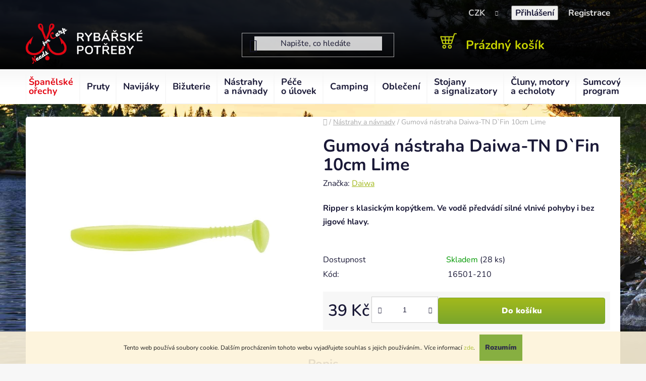

--- FILE ---
content_type: text/html; charset=utf-8
request_url: https://www.needsforcarp.cz/daiwa-tn-d-fin-10cm-lime/
body_size: 29058
content:
<!doctype html><html lang="cs" dir="ltr" class="header-background-light external-fonts-loaded"><head><meta charset="utf-8" /><meta name="viewport" content="width=device-width,initial-scale=1" /><title>Gumová nástraha Daiwa-TN D`Fin 10cm Lime - Rybářské potřeby Needs For Carp Rohatec</title><link rel="preconnect" href="https://cdn.myshoptet.com" /><link rel="dns-prefetch" href="https://cdn.myshoptet.com" /><link rel="preload" href="https://cdn.myshoptet.com/prj/dist/master/cms/libs/jquery/jquery-1.11.3.min.js" as="script" /><link href="https://cdn.myshoptet.com/prj/dist/master/cms/templates/frontend_templates/shared/css/font-face/nunito.css" rel="stylesheet"><link href="https://cdn.myshoptet.com/prj/dist/master/shop/dist/font-shoptet-13.css.3c47e30adfa2e9e2683b.css" rel="stylesheet"><script>
dataLayer = [];
dataLayer.push({'shoptet' : {
    "pageId": 798,
    "pageType": "productDetail",
    "currency": "CZK",
    "currencyInfo": {
        "decimalSeparator": ",",
        "exchangeRate": 1,
        "priceDecimalPlaces": 2,
        "symbol": "K\u010d",
        "symbolLeft": 0,
        "thousandSeparator": " "
    },
    "language": "cs",
    "projectId": 475991,
    "product": {
        "id": 5628,
        "guid": "1c990934-6e51-11ec-90b6-bc97e1a74491",
        "hasVariants": false,
        "codes": [
            {
                "code": "16501-210",
                "quantity": "28",
                "stocks": [
                    {
                        "id": 1,
                        "quantity": "28"
                    }
                ]
            }
        ],
        "code": "16501-210",
        "name": "Gumov\u00e1 n\u00e1straha Daiwa-TN D`Fin 10cm Lime",
        "appendix": "",
        "weight": 0,
        "manufacturer": "Daiwa",
        "manufacturerGuid": "1EF5334473CB67248B13DA0BA3DED3EE",
        "currentCategory": "N\u00e1strahy a n\u00e1vnady",
        "currentCategoryGuid": "ff69a574-3656-11ec-8496-b8ca3a6063f8",
        "defaultCategory": "N\u00e1strahy a n\u00e1vnady",
        "defaultCategoryGuid": "ff69a574-3656-11ec-8496-b8ca3a6063f8",
        "currency": "CZK",
        "priceWithVat": 39
    },
    "stocks": [
        {
            "id": 1,
            "title": "Ryb\u00e1\u0159esk\u00e9 pot\u0159eby Needs For Carp",
            "isDeliveryPoint": 1,
            "visibleOnEshop": 1
        },
        {
            "id": "ext",
            "title": "Sklad",
            "isDeliveryPoint": 0,
            "visibleOnEshop": 1
        }
    ],
    "cartInfo": {
        "id": null,
        "freeShipping": false,
        "freeShippingFrom": 2000,
        "leftToFreeGift": {
            "formattedPrice": "0 K\u010d",
            "priceLeft": 0
        },
        "freeGift": false,
        "leftToFreeShipping": {
            "priceLeft": 2000,
            "dependOnRegion": 0,
            "formattedPrice": "2 000 K\u010d"
        },
        "discountCoupon": [],
        "getNoBillingShippingPrice": {
            "withoutVat": 0,
            "vat": 0,
            "withVat": 0
        },
        "cartItems": [],
        "taxMode": "ORDINARY"
    },
    "cart": [],
    "customer": {
        "priceRatio": 1,
        "priceListId": 1,
        "groupId": null,
        "registered": false,
        "mainAccount": false
    }
}});
</script>
<meta property="og:type" content="website"><meta property="og:site_name" content="needsforcarp.cz"><meta property="og:url" content="https://www.needsforcarp.cz/daiwa-tn-d-fin-10cm-lime/"><meta property="og:title" content="Gumová nástraha Daiwa-TN D`Fin 10cm Lime - Rybářské potřeby Needs For Carp Rohatec"><meta name="author" content="Rybářské potřeby Needs For Carp Rohatec"><meta name="web_author" content="Shoptet.cz"><meta name="dcterms.rightsHolder" content="www.needsforcarp.cz"><meta name="robots" content="index,follow"><meta property="og:image" content="https://cdn.myshoptet.com/usr/www.needsforcarp.cz/user/shop/big/5628_gumova-nastraha-daiwa-tn-d-fin-10cm-lime.jpg?63d833dd"><meta property="og:description" content="Gumová nástraha Daiwa-TN D`Fin 10cm Lime. 
Ripper s klasickým kopýtkem. Ve vodě předvádí silné vlnivé pohyby i bez jigové hlavy.

 "><meta name="description" content="Gumová nástraha Daiwa-TN D`Fin 10cm Lime. 
Ripper s klasickým kopýtkem. Ve vodě předvádí silné vlnivé pohyby i bez jigové hlavy.

 "><meta name="google-site-verification" content="google0657b6041d8f77f0.ht"><meta property="product:price:amount" content="39"><meta property="product:price:currency" content="CZK"><style>:root {--color-primary: #a2b91c;--color-primary-h: 69;--color-primary-s: 74%;--color-primary-l: 42%;--color-primary-hover: #a2b91c;--color-primary-hover-h: 69;--color-primary-hover-s: 74%;--color-primary-hover-l: 42%;--color-secondary: #7aa62c;--color-secondary-h: 82;--color-secondary-s: 58%;--color-secondary-l: 41%;--color-secondary-hover: #608d33;--color-secondary-hover-h: 90;--color-secondary-hover-s: 47%;--color-secondary-hover-l: 38%;--color-tertiary: #ffffff;--color-tertiary-h: 0;--color-tertiary-s: 0%;--color-tertiary-l: 100%;--color-tertiary-hover: #ffffff;--color-tertiary-hover-h: 0;--color-tertiary-hover-s: 0%;--color-tertiary-hover-l: 100%;--color-header-background: #ffffff;--template-font: "Nunito";--template-headings-font: "Nunito";--header-background-url: none;--cookies-notice-background: #1A1937;--cookies-notice-color: #F8FAFB;--cookies-notice-button-hover: #f5f5f5;--cookies-notice-link-hover: #27263f;--templates-update-management-preview-mode-content: "Náhled aktualizací šablony je aktivní pro váš prohlížeč."}</style>
    
    <link href="https://cdn.myshoptet.com/prj/dist/master/shop/dist/main-13.less.96035efb4db1532b3cd7.css" rel="stylesheet" />
            <link href="https://cdn.myshoptet.com/prj/dist/master/shop/dist/mobile-header-v1-13.less.629f2f48911e67d0188c.css" rel="stylesheet" />
    
    <script>var shoptet = shoptet || {};</script>
    <script src="https://cdn.myshoptet.com/prj/dist/master/shop/dist/main-3g-header.js.05f199e7fd2450312de2.js"></script>
<!-- User include --><!-- project html code header -->
<link href="/user/documents/upload/nfc-custom.css?v=" rel="stylesheet" />

<!-- /User include --><link rel="shortcut icon" href="/favicon.ico" type="image/x-icon" /><link rel="canonical" href="https://www.needsforcarp.cz/daiwa-tn-d-fin-10cm-lime/" />    <!-- Global site tag (gtag.js) - Google Analytics -->
    <script async src="https://www.googletagmanager.com/gtag/js?id=G-T7XC8M6RM7"></script>
    <script>
        
        window.dataLayer = window.dataLayer || [];
        function gtag(){dataLayer.push(arguments);}
        

        
        gtag('js', new Date());

        
                gtag('config', 'G-T7XC8M6RM7', {"groups":"GA4","send_page_view":false,"content_group":"productDetail","currency":"CZK","page_language":"cs"});
        
        
        
        
        
        
                    gtag('event', 'page_view', {"send_to":"GA4","page_language":"cs","content_group":"productDetail","currency":"CZK"});
        
                gtag('set', 'currency', 'CZK');

        gtag('event', 'view_item', {
            "send_to": "UA",
            "items": [
                {
                    "id": "16501-210",
                    "name": "Gumov\u00e1 n\u00e1straha Daiwa-TN D`Fin 10cm Lime",
                    "category": "N\u00e1strahy a n\u00e1vnady",
                                        "brand": "Daiwa",
                                                            "price": 32.23
                }
            ]
        });
        
        
        
        
        
                    gtag('event', 'view_item', {"send_to":"GA4","page_language":"cs","content_group":"productDetail","value":32.229999999999997,"currency":"CZK","items":[{"item_id":"16501-210","item_name":"Gumov\u00e1 n\u00e1straha Daiwa-TN D`Fin 10cm Lime","item_brand":"Daiwa","item_category":"N\u00e1strahy a n\u00e1vnady","price":32.229999999999997,"quantity":1,"index":0}]});
        
        
        
        
        
        
        
        document.addEventListener('DOMContentLoaded', function() {
            if (typeof shoptet.tracking !== 'undefined') {
                for (var id in shoptet.tracking.bannersList) {
                    gtag('event', 'view_promotion', {
                        "send_to": "UA",
                        "promotions": [
                            {
                                "id": shoptet.tracking.bannersList[id].id,
                                "name": shoptet.tracking.bannersList[id].name,
                                "position": shoptet.tracking.bannersList[id].position
                            }
                        ]
                    });
                }
            }

            shoptet.consent.onAccept(function(agreements) {
                if (agreements.length !== 0) {
                    console.debug('gtag consent accept');
                    var gtagConsentPayload =  {
                        'ad_storage': agreements.includes(shoptet.config.cookiesConsentOptPersonalisation)
                            ? 'granted' : 'denied',
                        'analytics_storage': agreements.includes(shoptet.config.cookiesConsentOptAnalytics)
                            ? 'granted' : 'denied',
                                                                                                'ad_user_data': agreements.includes(shoptet.config.cookiesConsentOptPersonalisation)
                            ? 'granted' : 'denied',
                        'ad_personalization': agreements.includes(shoptet.config.cookiesConsentOptPersonalisation)
                            ? 'granted' : 'denied',
                        };
                    console.debug('update consent data', gtagConsentPayload);
                    gtag('consent', 'update', gtagConsentPayload);
                    dataLayer.push(
                        { 'event': 'update_consent' }
                    );
                }
            });
        });
    </script>
</head><body class="desktop id-798 in-nastrahy-a-navnady template-13 type-product type-detail one-column-body columns-mobile-2 columns-4 smart-labels-active ums_forms_redesign--off ums_a11y_category_page--on ums_discussion_rating_forms--off ums_flags_display_unification--on ums_a11y_login--on mobile-header-version-1"><noscript>
    <style>
        #header {
            padding-top: 0;
            position: relative !important;
            top: 0;
        }
        .header-navigation {
            position: relative !important;
        }
        .overall-wrapper {
            margin: 0 !important;
        }
        body:not(.ready) {
            visibility: visible !important;
        }
    </style>
    <div class="no-javascript">
        <div class="no-javascript__title">Musíte změnit nastavení vašeho prohlížeče</div>
        <div class="no-javascript__text">Podívejte se na: <a href="https://www.google.com/support/bin/answer.py?answer=23852">Jak povolit JavaScript ve vašem prohlížeči</a>.</div>
        <div class="no-javascript__text">Pokud používáte software na blokování reklam, může být nutné povolit JavaScript z této stránky.</div>
        <div class="no-javascript__text">Děkujeme.</div>
    </div>
</noscript>
    <div class="cookie-ag-wrap">
        <div class="site-msg cookies" data-testid="cookiePopup" data-nosnippet>
            <form action="">
                Tento web používá soubory cookie. Dalším procházením tohoto webu vyjadřujete souhlas s jejich používáním.. Více informací <a href="https://475991.myshoptet.com/podminky-ochrany-osobnich-udaju/" target="_blank" rel="noopener noreferrer">zde</a>.
                <button type="submit" class="btn btn-xs btn-default CookiesOK" data-cookie-notice-ttl="7" data-testid="buttonCookieSubmit">Rozumím</button>
            </form>
        </div>
            </div>
<a href="#content" class="skip-link sr-only">Přejít na obsah</a><div class="overall-wrapper"><div class="user-action"><div class="container">
    <div class="user-action-in">
                    <div id="login" class="user-action-login popup-widget login-widget" role="dialog" aria-labelledby="loginHeading">
        <div class="popup-widget-inner">
                            <h2 id="loginHeading">Přihlášení k vašemu účtu</h2><div id="customerLogin"><form action="/action/Customer/Login/" method="post" id="formLoginIncluded" class="csrf-enabled formLogin" data-testid="formLogin"><input type="hidden" name="referer" value="" /><div class="form-group"><div class="input-wrapper email js-validated-element-wrapper no-label"><input type="email" name="email" class="form-control" autofocus placeholder="E-mailová adresa (např. jan@novak.cz)" data-testid="inputEmail" autocomplete="email" required /></div></div><div class="form-group"><div class="input-wrapper password js-validated-element-wrapper no-label"><input type="password" name="password" class="form-control" placeholder="Heslo" data-testid="inputPassword" autocomplete="current-password" required /><span class="no-display">Nemůžete vyplnit toto pole</span><input type="text" name="surname" value="" class="no-display" /></div></div><div class="form-group"><div class="login-wrapper"><button type="submit" class="btn btn-secondary btn-text btn-login" data-testid="buttonSubmit">Přihlásit se</button><div class="password-helper"><a href="/registrace/" data-testid="signup" rel="nofollow">Nová registrace</a><a href="/klient/zapomenute-heslo/" rel="nofollow">Zapomenuté heslo</a></div></div></div></form>
</div>                    </div>
    </div>

                <div id="cart-widget" class="user-action-cart popup-widget cart-widget loader-wrapper" data-testid="popupCartWidget" role="dialog" aria-hidden="true">
            <div class="popup-widget-inner cart-widget-inner place-cart-here">
                <div class="loader-overlay">
                    <div class="loader"></div>
                </div>
            </div>
        </div>
    </div>
</div>
</div><div class="top-navigation-bar" data-testid="topNavigationBar">

    <div class="container">

                
        <div class="top-navigation-tools">
                <div class="dropdown">
        <span>Ceny v:</span>
        <button id="topNavigationDropdown" type="button" data-toggle="dropdown" aria-haspopup="true" aria-expanded="false">
            CZK
            <span class="caret"></span>
        </button>
        <ul class="dropdown-menu" aria-labelledby="topNavigationDropdown"><li><a href="/action/Currency/changeCurrency/?currencyCode=CZK" rel="nofollow">CZK</a></li><li><a href="/action/Currency/changeCurrency/?currencyCode=EUR" rel="nofollow">EUR</a></li></ul>
    </div>
            <button class="top-nav-button top-nav-button-login toggle-window" type="button" data-target="login" aria-haspopup="dialog" aria-controls="login" aria-expanded="false" data-testid="signin"><span>Přihlášení</span></button>
    <a href="/registrace/" class="top-nav-button top-nav-button-register" data-testid="headerSignup">Registrace</a>
        </div>

    </div>

</div>
<header id="header">
        <div class="header-top">
            <div class="container navigation-wrapper header-top-wrapper">
                <div class="site-name"><a href="/" data-testid="linkWebsiteLogo"><img src="https://cdn.myshoptet.com/usr/www.needsforcarp.cz/user/logos/needsforcarp-logo-4.png" alt="Rybářské potřeby Needs For Carp Rohatec" fetchpriority="low" /></a></div>                <div class="search" itemscope itemtype="https://schema.org/WebSite">
                    <meta itemprop="headline" content="Nástrahy a návnady"/><meta itemprop="url" content="https://www.needsforcarp.cz"/><meta itemprop="text" content="Gumová nástraha Daiwa-TN D`Fin 10cm Lime. Ripper s klasickým kopýtkem. Ve vodě předvádí silné vlnivé pohyby i bez jigové hlavy. &amp;amp;nbsp;"/>                    <form action="/action/ProductSearch/prepareString/" method="post"
    id="formSearchForm" class="search-form compact-form js-search-main"
    itemprop="potentialAction" itemscope itemtype="https://schema.org/SearchAction" data-testid="searchForm">
    <fieldset>
        <meta itemprop="target"
            content="https://www.needsforcarp.cz/vyhledavani/?string={string}"/>
        <input type="hidden" name="language" value="cs"/>
        
            
    <span class="search-input-icon" aria-hidden="true"></span>

<input
    type="search"
    name="string"
        class="query-input form-control search-input js-search-input"
    placeholder="Napište, co hledáte"
    autocomplete="off"
    required
    itemprop="query-input"
    aria-label="Vyhledávání"
    data-testid="searchInput"
>
            <button type="submit" class="btn btn-default search-button" data-testid="searchBtn">Hledat</button>
        
    </fieldset>
</form>
                </div>
                <div class="navigation-buttons">
                    <a href="#" class="toggle-window" data-target="search" data-testid="linkSearchIcon"><span class="sr-only">Hledat</span></a>
                        
    <a href="/kosik/" class="btn btn-icon toggle-window cart-count" data-target="cart" data-hover="true" data-redirect="true" data-testid="headerCart" rel="nofollow" aria-haspopup="dialog" aria-expanded="false" aria-controls="cart-widget">
        
                <span class="sr-only">Nákupní košík</span>
        
            <span class="cart-price visible-lg-inline-block" data-testid="headerCartPrice">
                                    Prázdný košík                            </span>
        
    
            </a>
                    <a href="#" class="toggle-window" data-target="navigation" data-testid="hamburgerMenu"></a>
                </div>
            </div>
        </div>
        <div class="header-bottom">
            <div class="container navigation-wrapper header-bottom-wrapper js-navigation-container">
                <nav id="navigation" aria-label="Hlavní menu" data-collapsible="true"><div class="navigation-in menu"><ul class="menu-level-1" role="menubar" data-testid="headerMenuItems"><li class="menu-item-1452" role="none"><a href="/spanelske-orechy/" data-testid="headerMenuItem" role="menuitem" aria-expanded="false"><b>Španělské ořechy</b></a></li>
<li class="menu-item-673 ext" role="none"><a href="/pruty/" data-testid="headerMenuItem" role="menuitem" aria-haspopup="true" aria-expanded="false"><b>Pruty</b><span class="submenu-arrow"></span></a><ul class="menu-level-2" aria-label="Pruty" tabindex="-1" role="menu"><li class="menu-item-711" role="none"><a href="/kaprove-pruty/" class="menu-image" data-testid="headerMenuItem" tabindex="-1" aria-hidden="true"><img src="data:image/svg+xml,%3Csvg%20width%3D%22140%22%20height%3D%22100%22%20xmlns%3D%22http%3A%2F%2Fwww.w3.org%2F2000%2Fsvg%22%3E%3C%2Fsvg%3E" alt="" aria-hidden="true" width="140" height="100"  data-src="https://cdn.myshoptet.com/usr/www.needsforcarp.cz/user/categories/thumb/a1.jpg" fetchpriority="low" /></a><div><a href="/kaprove-pruty/" data-testid="headerMenuItem" role="menuitem"><span>Kaprové Pruty</span></a>
                        </div></li><li class="menu-item-714" role="none"><a href="/teleskopicke-pruty/" class="menu-image" data-testid="headerMenuItem" tabindex="-1" aria-hidden="true"><img src="data:image/svg+xml,%3Csvg%20width%3D%22140%22%20height%3D%22100%22%20xmlns%3D%22http%3A%2F%2Fwww.w3.org%2F2000%2Fsvg%22%3E%3C%2Fsvg%3E" alt="" aria-hidden="true" width="140" height="100"  data-src="https://cdn.myshoptet.com/usr/www.needsforcarp.cz/user/categories/thumb/t5.jpg" fetchpriority="low" /></a><div><a href="/teleskopicke-pruty/" data-testid="headerMenuItem" role="menuitem"><span>Teleskopické pruty</span></a>
                        </div></li><li class="menu-item-717" role="none"><a href="/feederove-pruty-a-spicky/" class="menu-image" data-testid="headerMenuItem" tabindex="-1" aria-hidden="true"><img src="data:image/svg+xml,%3Csvg%20width%3D%22140%22%20height%3D%22100%22%20xmlns%3D%22http%3A%2F%2Fwww.w3.org%2F2000%2Fsvg%22%3E%3C%2Fsvg%3E" alt="" aria-hidden="true" width="140" height="100"  data-src="https://cdn.myshoptet.com/usr/www.needsforcarp.cz/user/categories/thumb/bdbde7b77ca0c06281644dbdff0395a9.jpg" fetchpriority="low" /></a><div><a href="/feederove-pruty-a-spicky/" data-testid="headerMenuItem" role="menuitem"><span>Feederové pruty a špičky</span></a>
                        </div></li><li class="menu-item-720" role="none"><a href="/privlacove-pruty/" class="menu-image" data-testid="headerMenuItem" tabindex="-1" aria-hidden="true"><img src="data:image/svg+xml,%3Csvg%20width%3D%22140%22%20height%3D%22100%22%20xmlns%3D%22http%3A%2F%2Fwww.w3.org%2F2000%2Fsvg%22%3E%3C%2Fsvg%3E" alt="" aria-hidden="true" width="140" height="100"  data-src="https://cdn.myshoptet.com/usr/www.needsforcarp.cz/user/categories/thumb/rvp_0b20209505.jpg" fetchpriority="low" /></a><div><a href="/privlacove-pruty/" data-testid="headerMenuItem" role="menuitem"><span>Přívlačové pruty</span></a>
                        </div></li><li class="menu-item-723" role="none"><a href="/sumcove-pruty/" class="menu-image" data-testid="headerMenuItem" tabindex="-1" aria-hidden="true"><img src="data:image/svg+xml,%3Csvg%20width%3D%22140%22%20height%3D%22100%22%20xmlns%3D%22http%3A%2F%2Fwww.w3.org%2F2000%2Fsvg%22%3E%3C%2Fsvg%3E" alt="" aria-hidden="true" width="140" height="100"  data-src="https://cdn.myshoptet.com/usr/www.needsforcarp.cz/user/categories/thumb/h1.jpg" fetchpriority="low" /></a><div><a href="/sumcove-pruty/" data-testid="headerMenuItem" role="menuitem"><span>Sumcové pruty</span></a>
                        </div></li><li class="menu-item-726" role="none"><a href="/plavackove-pruty/" class="menu-image" data-testid="headerMenuItem" tabindex="-1" aria-hidden="true"><img src="data:image/svg+xml,%3Csvg%20width%3D%22140%22%20height%3D%22100%22%20xmlns%3D%22http%3A%2F%2Fwww.w3.org%2F2000%2Fsvg%22%3E%3C%2Fsvg%3E" alt="" aria-hidden="true" width="140" height="100"  data-src="https://cdn.myshoptet.com/usr/www.needsforcarp.cz/user/categories/thumb/3c8169bf9664a1432b891458cd58b15a.jpg" fetchpriority="low" /></a><div><a href="/plavackove-pruty/" data-testid="headerMenuItem" role="menuitem"><span>Plavačkové pruty</span></a>
                        </div></li><li class="menu-item-729" role="none"><a href="/spodove-pruty/" class="menu-image" data-testid="headerMenuItem" tabindex="-1" aria-hidden="true"><img src="data:image/svg+xml,%3Csvg%20width%3D%22140%22%20height%3D%22100%22%20xmlns%3D%22http%3A%2F%2Fwww.w3.org%2F2000%2Fsvg%22%3E%3C%2Fsvg%3E" alt="" aria-hidden="true" width="140" height="100"  data-src="https://cdn.myshoptet.com/usr/www.needsforcarp.cz/user/categories/thumb/d75d30b61c4a8f1d06115a9721cf97ad.jpg" fetchpriority="low" /></a><div><a href="/spodove-pruty/" data-testid="headerMenuItem" role="menuitem"><span>Spodové pruty</span></a>
                        </div></li><li class="menu-item-732" role="none"><a href="/bice/" class="menu-image" data-testid="headerMenuItem" tabindex="-1" aria-hidden="true"><img src="data:image/svg+xml,%3Csvg%20width%3D%22140%22%20height%3D%22100%22%20xmlns%3D%22http%3A%2F%2Fwww.w3.org%2F2000%2Fsvg%22%3E%3C%2Fsvg%3E" alt="" aria-hidden="true" width="140" height="100"  data-src="https://cdn.myshoptet.com/usr/www.needsforcarp.cz/user/categories/thumb/3637c9d56fd00109d82644d1c7d604a2.jpg" fetchpriority="low" /></a><div><a href="/bice/" data-testid="headerMenuItem" role="menuitem"><span>Biče</span></a>
                        </div></li><li class="menu-item-735" role="none"><a href="/pruty-na-dirky/" class="menu-image" data-testid="headerMenuItem" tabindex="-1" aria-hidden="true"><img src="data:image/svg+xml,%3Csvg%20width%3D%22140%22%20height%3D%22100%22%20xmlns%3D%22http%3A%2F%2Fwww.w3.org%2F2000%2Fsvg%22%3E%3C%2Fsvg%3E" alt="" aria-hidden="true" width="140" height="100"  data-src="https://cdn.myshoptet.com/usr/www.needsforcarp.cz/user/categories/thumb/sta__en___soubor.jpg" fetchpriority="low" /></a><div><a href="/pruty-na-dirky/" data-testid="headerMenuItem" role="menuitem"><span>Pruty na dírky</span></a>
                        </div></li><li class="menu-item-738" role="none"><a href="/detske-sety-a-pruty/" class="menu-image" data-testid="headerMenuItem" tabindex="-1" aria-hidden="true"><img src="data:image/svg+xml,%3Csvg%20width%3D%22140%22%20height%3D%22100%22%20xmlns%3D%22http%3A%2F%2Fwww.w3.org%2F2000%2Fsvg%22%3E%3C%2Fsvg%3E" alt="" aria-hidden="true" width="140" height="100"  data-src="https://cdn.myshoptet.com/usr/www.needsforcarp.cz/user/categories/thumb/sta__en___soubor_(1).jpg" fetchpriority="low" /></a><div><a href="/detske-sety-a-pruty/" data-testid="headerMenuItem" role="menuitem"><span>Dětské sety a pruty</span></a>
                        </div></li><li class="menu-item-741" role="none"><a href="/pasky--koncovky-a-prislusenstvi-na-pruty/" class="menu-image" data-testid="headerMenuItem" tabindex="-1" aria-hidden="true"><img src="data:image/svg+xml,%3Csvg%20width%3D%22140%22%20height%3D%22100%22%20xmlns%3D%22http%3A%2F%2Fwww.w3.org%2F2000%2Fsvg%22%3E%3C%2Fsvg%3E" alt="" aria-hidden="true" width="140" height="100"  data-src="https://cdn.myshoptet.com/usr/www.needsforcarp.cz/user/categories/thumb/7ffd04610643a5111baf277998f1572c.jpg" fetchpriority="low" /></a><div><a href="/pasky--koncovky-a-prislusenstvi-na-pruty/" data-testid="headerMenuItem" role="menuitem"><span>Pásky, koncovky a příslušenství na pruty</span></a>
                        </div></li><li class="menu-item-744" role="none"><a href="/pouzdra-na-pruty/" class="menu-image" data-testid="headerMenuItem" tabindex="-1" aria-hidden="true"><img src="data:image/svg+xml,%3Csvg%20width%3D%22140%22%20height%3D%22100%22%20xmlns%3D%22http%3A%2F%2Fwww.w3.org%2F2000%2Fsvg%22%3E%3C%2Fsvg%3E" alt="" aria-hidden="true" width="140" height="100"  data-src="https://cdn.myshoptet.com/usr/www.needsforcarp.cz/user/categories/thumb/525d7730b29c6581342f32ab78a6009f.jpg" fetchpriority="low" /></a><div><a href="/pouzdra-na-pruty/" data-testid="headerMenuItem" role="menuitem"><span>Pouzdra na pruty</span></a>
                        </div></li></ul></li>
<li class="menu-item-674 ext" role="none"><a href="/navijaky/" data-testid="headerMenuItem" role="menuitem" aria-haspopup="true" aria-expanded="false"><b>Navijáky</b><span class="submenu-arrow"></span></a><ul class="menu-level-2" aria-label="Navijáky" tabindex="-1" role="menu"><li class="menu-item-750" role="none"><a href="/predni-brzda/" class="menu-image" data-testid="headerMenuItem" tabindex="-1" aria-hidden="true"><img src="data:image/svg+xml,%3Csvg%20width%3D%22140%22%20height%3D%22100%22%20xmlns%3D%22http%3A%2F%2Fwww.w3.org%2F2000%2Fsvg%22%3E%3C%2Fsvg%3E" alt="" aria-hidden="true" width="140" height="100"  data-src="https://cdn.myshoptet.com/usr/www.needsforcarp.cz/user/categories/thumb/_vyr_7649_38576_1-1.jpg" fetchpriority="low" /></a><div><a href="/predni-brzda/" data-testid="headerMenuItem" role="menuitem"><span>Přední brzda</span></a>
                        </div></li><li class="menu-item-765" role="none"><a href="/volnobezna-brzda/" class="menu-image" data-testid="headerMenuItem" tabindex="-1" aria-hidden="true"><img src="data:image/svg+xml,%3Csvg%20width%3D%22140%22%20height%3D%22100%22%20xmlns%3D%22http%3A%2F%2Fwww.w3.org%2F2000%2Fsvg%22%3E%3C%2Fsvg%3E" alt="" aria-hidden="true" width="140" height="100"  data-src="https://cdn.myshoptet.com/usr/www.needsforcarp.cz/user/categories/thumb/a25785b66b37b924dd74ad61170b8de5.jpg" fetchpriority="low" /></a><div><a href="/volnobezna-brzda/" data-testid="headerMenuItem" role="menuitem"><span>Volnoběžná brzda</span></a>
                        </div></li><li class="menu-item-771" role="none"><a href="/multiplikatory/" class="menu-image" data-testid="headerMenuItem" tabindex="-1" aria-hidden="true"><img src="data:image/svg+xml,%3Csvg%20width%3D%22140%22%20height%3D%22100%22%20xmlns%3D%22http%3A%2F%2Fwww.w3.org%2F2000%2Fsvg%22%3E%3C%2Fsvg%3E" alt="" aria-hidden="true" width="140" height="100"  data-src="https://cdn.myshoptet.com/usr/www.needsforcarp.cz/user/categories/thumb/549_110.jpg" fetchpriority="low" /></a><div><a href="/multiplikatory/" data-testid="headerMenuItem" role="menuitem"><span>Multiplikátory</span></a>
                        </div></li><li class="menu-item-777" role="none"><a href="/civky--prislusenstvi/" class="menu-image" data-testid="headerMenuItem" tabindex="-1" aria-hidden="true"><img src="data:image/svg+xml,%3Csvg%20width%3D%22140%22%20height%3D%22100%22%20xmlns%3D%22http%3A%2F%2Fwww.w3.org%2F2000%2Fsvg%22%3E%3C%2Fsvg%3E" alt="" aria-hidden="true" width="140" height="100"  data-src="https://cdn.myshoptet.com/usr/www.needsforcarp.cz/user/categories/thumb/_vyr_7115_zfish-nahradni-civka-hulk-bt9000-a-bt10000.jpg" fetchpriority="low" /></a><div><a href="/civky--prislusenstvi/" data-testid="headerMenuItem" role="menuitem"><span>Cívky, příslušenství</span></a>
                        </div></li></ul></li>
<li class="menu-item-683 ext" role="none"><a href="/bizuterie/" data-testid="headerMenuItem" role="menuitem" aria-haspopup="true" aria-expanded="false"><b>Bižuterie</b><span class="submenu-arrow"></span></a><ul class="menu-level-2" aria-label="Bižuterie" tabindex="-1" role="menu"><li class="menu-item-783 has-third-level" role="none"><a href="/hacky/" class="menu-image" data-testid="headerMenuItem" tabindex="-1" aria-hidden="true"><img src="data:image/svg+xml,%3Csvg%20width%3D%22140%22%20height%3D%22100%22%20xmlns%3D%22http%3A%2F%2Fwww.w3.org%2F2000%2Fsvg%22%3E%3C%2Fsvg%3E" alt="" aria-hidden="true" width="140" height="100"  data-src="https://cdn.myshoptet.com/usr/www.needsforcarp.cz/user/categories/thumb/imgw.jpg" fetchpriority="low" /></a><div><a href="/hacky/" data-testid="headerMenuItem" role="menuitem"><span>Háčky</span></a>
                                                    <ul class="menu-level-3" role="menu">
                                                                    <li class="menu-item-792" role="none">
                                        <a href="/hacky-s-ockem/" data-testid="headerMenuItem" role="menuitem">
                                            Háčky s očkem</a>,                                    </li>
                                                                    <li class="menu-item-795" role="none">
                                        <a href="/dvojhacky-a-trojhacky/" data-testid="headerMenuItem" role="menuitem">
                                            Dvojháčky a trojháčky</a>,                                    </li>
                                                                    <li class="menu-item-1386" role="none">
                                        <a href="/jigove-hlavicky/" data-testid="headerMenuItem" role="menuitem">
                                            Jigové hlavičky</a>                                    </li>
                                                            </ul>
                        </div></li><li class="menu-item-786 has-third-level" role="none"><a href="/vlasce/" class="menu-image" data-testid="headerMenuItem" tabindex="-1" aria-hidden="true"><img src="data:image/svg+xml,%3Csvg%20width%3D%22140%22%20height%3D%22100%22%20xmlns%3D%22http%3A%2F%2Fwww.w3.org%2F2000%2Fsvg%22%3E%3C%2Fsvg%3E" alt="" aria-hidden="true" width="140" height="100"  data-src="https://cdn.myshoptet.com/usr/www.needsforcarp.cz/user/categories/thumb/21911_kaprovy-vlasec-formax-neon-fluo--prumer-vlasce-0-22mm-300m.jpg" fetchpriority="low" /></a><div><a href="/vlasce/" data-testid="headerMenuItem" role="menuitem"><span>Vlasce</span></a>
                                                    <ul class="menu-level-3" role="menu">
                                                                    <li class="menu-item-804" role="none">
                                        <a href="/vlasce-2/" data-testid="headerMenuItem" role="menuitem">
                                            Vlasce</a>,                                    </li>
                                                                    <li class="menu-item-807" role="none">
                                        <a href="/fluorocarbony-a-monofily/" data-testid="headerMenuItem" role="menuitem">
                                            Fluorocarbony a monofily</a>,                                    </li>
                                                                    <li class="menu-item-813" role="none">
                                        <a href="/sokove-a-ujimane-vlasce/" data-testid="headerMenuItem" role="menuitem">
                                            Šokové a ujímané vlasce</a>                                    </li>
                                                            </ul>
                        </div></li><li class="menu-item-789 has-third-level" role="none"><a href="/snury--navazcove-materialy-a-lanka/" class="menu-image" data-testid="headerMenuItem" tabindex="-1" aria-hidden="true"><img src="data:image/svg+xml,%3Csvg%20width%3D%22140%22%20height%3D%22100%22%20xmlns%3D%22http%3A%2F%2Fwww.w3.org%2F2000%2Fsvg%22%3E%3C%2Fsvg%3E" alt="" aria-hidden="true" width="140" height="100"  data-src="https://cdn.myshoptet.com/usr/www.needsforcarp.cz/user/categories/thumb/13482-photos-kryston-kryston-potahovane-snurky-qs5-1.jpg" fetchpriority="low" /></a><div><a href="/snury--navazcove-materialy-a-lanka/" data-testid="headerMenuItem" role="menuitem"><span>Šňůry, návazcové materiály a lanka</span></a>
                                                    <ul class="menu-level-3" role="menu">
                                                                    <li class="menu-item-864" role="none">
                                        <a href="/snury-a-sokove-snury/" data-testid="headerMenuItem" role="menuitem">
                                            Šňůry a šokové šňůry</a>,                                    </li>
                                                                    <li class="menu-item-897" role="none">
                                        <a href="/navazcove-snury-a-olovenky/" data-testid="headerMenuItem" role="menuitem">
                                            Návazcové šňůry a olověnky</a>,                                    </li>
                                                                    <li class="menu-item-921" role="none">
                                        <a href="/lanka--systemky/" data-testid="headerMenuItem" role="menuitem">
                                            Lanka, systémky</a>                                    </li>
                                                            </ul>
                        </div></li><li class="menu-item-927 has-third-level" role="none"><a href="/zateze--olova/" class="menu-image" data-testid="headerMenuItem" tabindex="-1" aria-hidden="true"><img src="data:image/svg+xml,%3Csvg%20width%3D%22140%22%20height%3D%22100%22%20xmlns%3D%22http%3A%2F%2Fwww.w3.org%2F2000%2Fsvg%22%3E%3C%2Fsvg%3E" alt="" aria-hidden="true" width="140" height="100"  data-src="https://cdn.myshoptet.com/usr/www.needsforcarp.cz/user/categories/thumb/rvp_a5ed272a99.jpg" fetchpriority="low" /></a><div><a href="/zateze--olova/" data-testid="headerMenuItem" role="menuitem"><span>Zátěže, olova</span></a>
                                                    <ul class="menu-level-3" role="menu">
                                                                    <li class="menu-item-942" role="none">
                                        <a href="/zavesna-olova/" data-testid="headerMenuItem" role="menuitem">
                                            Závěsná olova</a>,                                    </li>
                                                                    <li class="menu-item-954" role="none">
                                        <a href="/prubezna-olova/" data-testid="headerMenuItem" role="menuitem">
                                            Průběžná olova</a>,                                    </li>
                                                                    <li class="menu-item-960" role="none">
                                        <a href="/broky--vyvazovaci-oluvka/" data-testid="headerMenuItem" role="menuitem">
                                            Broky, vyvažovací olůvka</a>,                                    </li>
                                                                    <li class="menu-item-969" role="none">
                                        <a href="/back-leads/" data-testid="headerMenuItem" role="menuitem">
                                            Back leads</a>,                                    </li>
                                                                    <li class="menu-item-978" role="none">
                                        <a href="/bezolovnate-zateze/" data-testid="headerMenuItem" role="menuitem">
                                            Bezolovnaté zátěže</a>,                                    </li>
                                                                    <li class="menu-item-987" role="none">
                                        <a href="/plasticke-olova-a-jine-zateze/" data-testid="headerMenuItem" role="menuitem">
                                            Plastické olova a jiné zátěže</a>,                                    </li>
                                                                    <li class="menu-item-1404" role="none">
                                        <a href="/cheburasky-a-dropshot/" data-testid="headerMenuItem" role="menuitem">
                                            Cheburašky a dropshot</a>                                    </li>
                                                            </ul>
                        </div></li><li class="menu-item-1035 has-third-level" role="none"><a href="/krmitka/" class="menu-image" data-testid="headerMenuItem" tabindex="-1" aria-hidden="true"><img src="data:image/svg+xml,%3Csvg%20width%3D%22140%22%20height%3D%22100%22%20xmlns%3D%22http%3A%2F%2Fwww.w3.org%2F2000%2Fsvg%22%3E%3C%2Fsvg%3E" alt="" aria-hidden="true" width="140" height="100"  data-src="https://cdn.myshoptet.com/usr/www.needsforcarp.cz/user/categories/thumb/zfish-krmitko-chaos-in-line-feeder-lead.jpg" fetchpriority="low" /></a><div><a href="/krmitka/" data-testid="headerMenuItem" role="menuitem"><span>Krmítka</span></a>
                                                    <ul class="menu-level-3" role="menu">
                                                                    <li class="menu-item-1395" role="none">
                                        <a href="/feeder-kosiky/" data-testid="headerMenuItem" role="menuitem">
                                            Feeder košíky, METHOD</a>,                                    </li>
                                                                    <li class="menu-item-1398" role="none">
                                        <a href="/krmitka-2/" data-testid="headerMenuItem" role="menuitem">
                                            Krmítka</a>                                    </li>
                                                            </ul>
                        </div></li><li class="menu-item-1053 has-third-level" role="none"><a href="/bizuterie-2/" class="menu-image" data-testid="headerMenuItem" tabindex="-1" aria-hidden="true"><img src="data:image/svg+xml,%3Csvg%20width%3D%22140%22%20height%3D%22100%22%20xmlns%3D%22http%3A%2F%2Fwww.w3.org%2F2000%2Fsvg%22%3E%3C%2Fsvg%3E" alt="" aria-hidden="true" width="140" height="100"  data-src="https://cdn.myshoptet.com/usr/www.needsforcarp.cz/user/categories/thumb/rvp_c0cf6ea6d7.jpg" fetchpriority="low" /></a><div><a href="/bizuterie-2/" data-testid="headerMenuItem" role="menuitem"><span>Bižuterie</span></a>
                                                    <ul class="menu-level-3" role="menu">
                                                                    <li class="menu-item-1062" role="none">
                                        <a href="/karabinky--obratliky/" data-testid="headerMenuItem" role="menuitem">
                                            Karabinky, obratlíky</a>,                                    </li>
                                                                    <li class="menu-item-1101" role="none">
                                        <a href="/zavesky--prevleky/" data-testid="headerMenuItem" role="menuitem">
                                            Závěsky, převleky</a>,                                    </li>
                                                                    <li class="menu-item-1107" role="none">
                                        <a href="/zarazky--stoppery/" data-testid="headerMenuItem" role="menuitem">
                                            Zarážky, stoppery</a>,                                    </li>
                                                                    <li class="menu-item-1110" role="none">
                                        <a href="/rovnatka--hadicky--antitangle/" data-testid="headerMenuItem" role="menuitem">
                                            Rovnátka, hadičky</a>,                                    </li>
                                                                    <li class="menu-item-1113" role="none">
                                        <a href="/krouzky--crimpy/" data-testid="headerMenuItem" role="menuitem">
                                            Kroužky, crimpy</a>,                                    </li>
                                                                    <li class="menu-item-1116" role="none">
                                        <a href="/drzaky-nastrah/" data-testid="headerMenuItem" role="menuitem">
                                            Držáky nástrah</a>,                                    </li>
                                                                    <li class="menu-item-1119" role="none">
                                        <a href="/hotove-montaze/" data-testid="headerMenuItem" role="menuitem">
                                            Hotové montáže</a>                                    </li>
                                                            </ul>
                        </div></li><li class="menu-item-1122 has-third-level" role="none"><a href="/hotove-navazce/" class="menu-image" data-testid="headerMenuItem" tabindex="-1" aria-hidden="true"><img src="data:image/svg+xml,%3Csvg%20width%3D%22140%22%20height%3D%22100%22%20xmlns%3D%22http%3A%2F%2Fwww.w3.org%2F2000%2Fsvg%22%3E%3C%2Fsvg%3E" alt="" aria-hidden="true" width="140" height="100"  data-src="https://cdn.myshoptet.com/usr/www.needsforcarp.cz/user/categories/thumb/screenshot_8.png" fetchpriority="low" /></a><div><a href="/hotove-navazce/" data-testid="headerMenuItem" role="menuitem"><span>Hotové návazce</span></a>
                                                    <ul class="menu-level-3" role="menu">
                                                                    <li class="menu-item-1128" role="none">
                                        <a href="/klasicke-navazce/" data-testid="headerMenuItem" role="menuitem">
                                            Klasické návazce</a>,                                    </li>
                                                                    <li class="menu-item-1134" role="none">
                                        <a href="/kombinovane-navazce/" data-testid="headerMenuItem" role="menuitem">
                                            Kombinované návazce</a>,                                    </li>
                                                                    <li class="menu-item-1179" role="none">
                                        <a href="/fluorocarbonove-navazce/" data-testid="headerMenuItem" role="menuitem">
                                            Fluorocarbonové návazce</a>,                                    </li>
                                                                    <li class="menu-item-1182" role="none">
                                        <a href="/ronnie-rig--a-chod-rig/" data-testid="headerMenuItem" role="menuitem">
                                            Ronnie Rig  a Chod Rig</a>,                                    </li>
                                                                    <li class="menu-item-1185" role="none">
                                        <a href="/sumcove-a-dravcove-navazce/" data-testid="headerMenuItem" role="menuitem">
                                            Sumcové a dravcové návazce</a>,                                    </li>
                                                                    <li class="menu-item-1188" role="none">
                                        <a href="/feederove--a-plavackove-navazce/" data-testid="headerMenuItem" role="menuitem">
                                            Feederové  a plavačkové návazce</a>                                    </li>
                                                            </ul>
                        </div></li><li class="menu-item-1320" role="none"><a href="/pva-program/" class="menu-image" data-testid="headerMenuItem" tabindex="-1" aria-hidden="true"><img src="data:image/svg+xml,%3Csvg%20width%3D%22140%22%20height%3D%22100%22%20xmlns%3D%22http%3A%2F%2Fwww.w3.org%2F2000%2Fsvg%22%3E%3C%2Fsvg%3E" alt="" aria-hidden="true" width="140" height="100"  data-src="https://cdn.myshoptet.com/usr/www.needsforcarp.cz/user/categories/thumb/pva-hydrospol-puncocha-s-tubusem-pva-mesh-system-2v1-7-m.jpg" fetchpriority="low" /></a><div><a href="/pva-program/" data-testid="headerMenuItem" role="menuitem"><span>PVA Program</span></a>
                        </div></li><li class="menu-item-1335 has-third-level" role="none"><a href="/jehly--vrtaky--utahovace-a-dalsi-doplnky/" class="menu-image" data-testid="headerMenuItem" tabindex="-1" aria-hidden="true"><img src="data:image/svg+xml,%3Csvg%20width%3D%22140%22%20height%3D%22100%22%20xmlns%3D%22http%3A%2F%2Fwww.w3.org%2F2000%2Fsvg%22%3E%3C%2Fsvg%3E" alt="" aria-hidden="true" width="140" height="100"  data-src="https://cdn.myshoptet.com/usr/www.needsforcarp.cz/user/categories/thumb/3c46fa51823eb844718ec88781941984.jpg" fetchpriority="low" /></a><div><a href="/jehly--vrtaky--utahovace-a-dalsi-doplnky/" data-testid="headerMenuItem" role="menuitem"><span>Jehly, vrtáky, utahovače a další doplňky</span></a>
                                                    <ul class="menu-level-3" role="menu">
                                                                    <li class="menu-item-1356" role="none">
                                        <a href="/jehly-a-vrtaky/" data-testid="headerMenuItem" role="menuitem">
                                            Jehly a vrtáky</a>,                                    </li>
                                                                    <li class="menu-item-1359" role="none">
                                        <a href="/utahovace-a-multi-tools/" data-testid="headerMenuItem" role="menuitem">
                                            Utahovače a Multi Tools</a>,                                    </li>
                                                                    <li class="menu-item-1362" role="none">
                                        <a href="/navlekace-a-ostatni-doplnky/" data-testid="headerMenuItem" role="menuitem">
                                            Navlékače a ostatní doplňky</a>                                    </li>
                                                            </ul>
                        </div></li><li class="menu-item-1350 has-third-level" role="none"><a href="/peany--noze--nuzky--kleste/" class="menu-image" data-testid="headerMenuItem" tabindex="-1" aria-hidden="true"><img src="data:image/svg+xml,%3Csvg%20width%3D%22140%22%20height%3D%22100%22%20xmlns%3D%22http%3A%2F%2Fwww.w3.org%2F2000%2Fsvg%22%3E%3C%2Fsvg%3E" alt="" aria-hidden="true" width="140" height="100"  data-src="https://cdn.myshoptet.com/usr/www.needsforcarp.cz/user/categories/thumb/extra-carp-pean-zahnuty-15cm.jpg" fetchpriority="low" /></a><div><a href="/peany--noze--nuzky--kleste/" data-testid="headerMenuItem" role="menuitem"><span>Peany, nože, nůžky, kleště</span></a>
                                                    <ul class="menu-level-3" role="menu">
                                                                    <li class="menu-item-1353" role="none">
                                        <a href="/peany-a-vyprostovace/" data-testid="headerMenuItem" role="menuitem">
                                            Peany a vyprošťovače</a>,                                    </li>
                                                                    <li class="menu-item-1365" role="none">
                                        <a href="/noze-a-nuzky/" data-testid="headerMenuItem" role="menuitem">
                                            Nože a nůžky</a>,                                    </li>
                                                                    <li class="menu-item-1368" role="none">
                                        <a href="/kleste/" data-testid="headerMenuItem" role="menuitem">
                                            Kleště</a>                                    </li>
                                                            </ul>
                        </div></li><li class="menu-item-1371" role="none"><a href="/chemicka-svetla/" class="menu-image" data-testid="headerMenuItem" tabindex="-1" aria-hidden="true"><img src="data:image/svg+xml,%3Csvg%20width%3D%22140%22%20height%3D%22100%22%20xmlns%3D%22http%3A%2F%2Fwww.w3.org%2F2000%2Fsvg%22%3E%3C%2Fsvg%3E" alt="" aria-hidden="true" width="140" height="100"  data-src="https://cdn.myshoptet.com/usr/www.needsforcarp.cz/user/categories/thumb/45050c8bd487c03f24c4c02ef7d31a26.jpg" fetchpriority="low" /></a><div><a href="/chemicka-svetla/" data-testid="headerMenuItem" role="menuitem"><span>Chemická a el. světla</span></a>
                        </div></li><li class="menu-item-1374" role="none"><a href="/ostatni-2/" class="menu-image" data-testid="headerMenuItem" tabindex="-1" aria-hidden="true"><img src="data:image/svg+xml,%3Csvg%20width%3D%22140%22%20height%3D%22100%22%20xmlns%3D%22http%3A%2F%2Fwww.w3.org%2F2000%2Fsvg%22%3E%3C%2Fsvg%3E" alt="" aria-hidden="true" width="140" height="100"  data-src="https://cdn.myshoptet.com/usr/www.needsforcarp.cz/user/categories/thumb/5722c41ab365ee402b62db7b0294e125.jpg" fetchpriority="low" /></a><div><a href="/ostatni-2/" data-testid="headerMenuItem" role="menuitem"><span>Ostatní</span></a>
                        </div></li></ul></li>
<li class="menu-item-798 ext" role="none"><a href="/nastrahy-a-navnady/" class="active" data-testid="headerMenuItem" role="menuitem" aria-haspopup="true" aria-expanded="false"><b>Nástrahy a návnady</b><span class="submenu-arrow"></span></a><ul class="menu-level-2" aria-label="Nástrahy a návnady" tabindex="-1" role="menu"><li class="menu-item-801 has-third-level" role="none"><a href="/boilies/" class="menu-image" data-testid="headerMenuItem" tabindex="-1" aria-hidden="true"><img src="data:image/svg+xml,%3Csvg%20width%3D%22140%22%20height%3D%22100%22%20xmlns%3D%22http%3A%2F%2Fwww.w3.org%2F2000%2Fsvg%22%3E%3C%2Fsvg%3E" alt="" aria-hidden="true" width="140" height="100"  data-src="https://cdn.myshoptet.com/usr/www.needsforcarp.cz/user/categories/thumb/1003054-e13ec452-228x228.jpg" fetchpriority="low" /></a><div><a href="/boilies/" data-testid="headerMenuItem" role="menuitem"><span>Boilies</span></a>
                                                    <ul class="menu-level-3" role="menu">
                                                                    <li class="menu-item-834" role="none">
                                        <a href="/krmne-boilies/" data-testid="headerMenuItem" role="menuitem">
                                            Krmné boilies</a>,                                    </li>
                                                                    <li class="menu-item-837" role="none">
                                        <a href="/trvanlive-boilies/" data-testid="headerMenuItem" role="menuitem">
                                            Trvanlivé boilies</a>,                                    </li>
                                                                    <li class="menu-item-840" role="none">
                                        <a href="/plovouci-boilies/" data-testid="headerMenuItem" role="menuitem">
                                            Plovoucí boilies</a>,                                    </li>
                                                                    <li class="menu-item-843" role="none">
                                        <a href="/boilies-v-dipu/" data-testid="headerMenuItem" role="menuitem">
                                            Boilies v dipu</a>,                                    </li>
                                                                    <li class="menu-item-846" role="none">
                                        <a href="/tvrzene-a-vyvazene-boilies/" data-testid="headerMenuItem" role="menuitem">
                                            Tvrzené, vyvážené a rozpustné boilies</a>                                    </li>
                                                            </ul>
                        </div></li><li class="menu-item-810 has-third-level" role="none"><a href="/pelety/" class="menu-image" data-testid="headerMenuItem" tabindex="-1" aria-hidden="true"><img src="data:image/svg+xml,%3Csvg%20width%3D%22140%22%20height%3D%22100%22%20xmlns%3D%22http%3A%2F%2Fwww.w3.org%2F2000%2Fsvg%22%3E%3C%2Fsvg%3E" alt="" aria-hidden="true" width="140" height="100"  data-src="https://cdn.myshoptet.com/usr/www.needsforcarp.cz/user/categories/thumb/nikl-pelety-halibut.jpg" fetchpriority="low" /></a><div><a href="/pelety/" data-testid="headerMenuItem" role="menuitem"><span>Pelety</span></a>
                                                    <ul class="menu-level-3" role="menu">
                                                                    <li class="menu-item-858" role="none">
                                        <a href="/halibut-pelety/" data-testid="headerMenuItem" role="menuitem">
                                            Halibut pelety</a>,                                    </li>
                                                                    <li class="menu-item-861" role="none">
                                        <a href="/pelety-v-dipu/" data-testid="headerMenuItem" role="menuitem">
                                            Pelety v dipu</a>                                    </li>
                                                            </ul>
                        </div></li><li class="menu-item-816 has-third-level" role="none"><a href="/nastrahy-na-hacek/" class="menu-image" data-testid="headerMenuItem" tabindex="-1" aria-hidden="true"><img src="data:image/svg+xml,%3Csvg%20width%3D%22140%22%20height%3D%22100%22%20xmlns%3D%22http%3A%2F%2Fwww.w3.org%2F2000%2Fsvg%22%3E%3C%2Fsvg%3E" alt="" aria-hidden="true" width="140" height="100"  data-src="https://cdn.myshoptet.com/usr/www.needsforcarp.cz/user/categories/thumb/chytil-rohlikove-boilies-40g-14mm.jpg" fetchpriority="low" /></a><div><a href="/nastrahy-na-hacek/" data-testid="headerMenuItem" role="menuitem"><span>Nástrahy na háček</span></a>
                                                    <ul class="menu-level-3" role="menu">
                                                                    <li class="menu-item-867" role="none">
                                        <a href="/puffi--foukacky/" data-testid="headerMenuItem" role="menuitem">
                                            Puffi, Foukačky</a>,                                    </li>
                                                                    <li class="menu-item-870" role="none">
                                        <a href="/kukurice/" data-testid="headerMenuItem" role="menuitem">
                                            Kukuřice</a>,                                    </li>
                                                                    <li class="menu-item-873" role="none">
                                        <a href="/rohlikove-boilies/" data-testid="headerMenuItem" role="menuitem">
                                            Rohlíkové boilies</a>,                                    </li>
                                                                    <li class="menu-item-876" role="none">
                                        <a href="/mekcene-nastrahy/" data-testid="headerMenuItem" role="menuitem">
                                            Měkčené nástrahy</a>                                    </li>
                                                            </ul>
                        </div></li><li class="menu-item-819" role="none"><a href="/partikl/" class="menu-image" data-testid="headerMenuItem" tabindex="-1" aria-hidden="true"><img src="data:image/svg+xml,%3Csvg%20width%3D%22140%22%20height%3D%22100%22%20xmlns%3D%22http%3A%2F%2Fwww.w3.org%2F2000%2Fsvg%22%3E%3C%2Fsvg%3E" alt="" aria-hidden="true" width="140" height="100"  data-src="https://cdn.myshoptet.com/usr/www.needsforcarp.cz/user/categories/thumb/mikbaits-nakladany-partikl-1-kg.jpg" fetchpriority="low" /></a><div><a href="/partikl/" data-testid="headerMenuItem" role="menuitem"><span>Partikl</span></a>
                        </div></li><li class="menu-item-822 has-third-level" role="none"><a href="/krmitkove-smesi--method-mixy/" class="menu-image" data-testid="headerMenuItem" tabindex="-1" aria-hidden="true"><img src="data:image/svg+xml,%3Csvg%20width%3D%22140%22%20height%3D%22100%22%20xmlns%3D%22http%3A%2F%2Fwww.w3.org%2F2000%2Fsvg%22%3E%3C%2Fsvg%3E" alt="" aria-hidden="true" width="140" height="100"  data-src="https://cdn.myshoptet.com/usr/www.needsforcarp.cz/user/categories/thumb/mivardi-krmitkova-smes-v1-scopex-vanilka-3-kg.jpg" fetchpriority="low" /></a><div><a href="/krmitkove-smesi--method-mixy/" data-testid="headerMenuItem" role="menuitem"><span>Krmítkové směsi, method mixy</span></a>
                                                    <ul class="menu-level-3" role="menu">
                                                                    <li class="menu-item-879" role="none">
                                        <a href="/krmitkove-smesi/" data-testid="headerMenuItem" role="menuitem">
                                            Krmítkové směsi</a>,                                    </li>
                                                                    <li class="menu-item-882" role="none">
                                        <a href="/method-mixy/" data-testid="headerMenuItem" role="menuitem">
                                            Method mixy</a>,                                    </li>
                                                                    <li class="menu-item-885" role="none">
                                        <a href="/stick-mixy/" data-testid="headerMenuItem" role="menuitem">
                                            Stick mixy, ZIG RIG mixy</a>                                    </li>
                                                            </ul>
                        </div></li><li class="menu-item-825 has-third-level" role="none"><a href="/dipy--boostery--testa/" class="menu-image" data-testid="headerMenuItem" tabindex="-1" aria-hidden="true"><img src="data:image/svg+xml,%3Csvg%20width%3D%22140%22%20height%3D%22100%22%20xmlns%3D%22http%3A%2F%2Fwww.w3.org%2F2000%2Fsvg%22%3E%3C%2Fsvg%3E" alt="" aria-hidden="true" width="140" height="100"  data-src="https://cdn.myshoptet.com/usr/www.needsforcarp.cz/user/categories/thumb/jet-fish-booster-legend-svestka-cesnek-250-ml.jpg" fetchpriority="low" /></a><div><a href="/dipy--boostery--testa/" data-testid="headerMenuItem" role="menuitem"><span>Dipy, Boostery, Těsta</span></a>
                                                    <ul class="menu-level-3" role="menu">
                                                                    <li class="menu-item-849" role="none">
                                        <a href="/boostery--posilovace--spreje/" data-testid="headerMenuItem" role="menuitem">
                                            Boostery, posilovače, spreje</a>,                                    </li>
                                                                    <li class="menu-item-852" role="none">
                                        <a href="/dipy/" data-testid="headerMenuItem" role="menuitem">
                                            Dipy, Esence</a>,                                    </li>
                                                                    <li class="menu-item-855" role="none">
                                        <a href="/testa-a-gely/" data-testid="headerMenuItem" role="menuitem">
                                            Těsta a gely</a>                                    </li>
                                                            </ul>
                        </div></li><li class="menu-item-828 has-third-level" role="none"><a href="/vlaceci-nastrahy/" class="menu-image" data-testid="headerMenuItem" tabindex="-1" aria-hidden="true"><img src="data:image/svg+xml,%3Csvg%20width%3D%22140%22%20height%3D%22100%22%20xmlns%3D%22http%3A%2F%2Fwww.w3.org%2F2000%2Fsvg%22%3E%3C%2Fsvg%3E" alt="" aria-hidden="true" width="140" height="100"  data-src="https://cdn.myshoptet.com/usr/www.needsforcarp.cz/user/categories/thumb/rvp_41192d6771.jpg" fetchpriority="low" /></a><div><a href="/vlaceci-nastrahy/" data-testid="headerMenuItem" role="menuitem"><span>Vláčecí nástrahy</span></a>
                                                    <ul class="menu-level-3" role="menu">
                                                                    <li class="menu-item-888" role="none">
                                        <a href="/gumove-nastrahy/" data-testid="headerMenuItem" role="menuitem">
                                            Gumové nástrahy</a>,                                    </li>
                                                                    <li class="menu-item-891" role="none">
                                        <a href="/wobblery/" data-testid="headerMenuItem" role="menuitem">
                                            Woblery</a>,                                    </li>
                                                                    <li class="menu-item-894" role="none">
                                        <a href="/trpytky/" data-testid="headerMenuItem" role="menuitem">
                                            Třpytky</a>,                                    </li>
                                                                    <li class="menu-item-900" role="none">
                                        <a href="/kombinovane-nastrahy/" data-testid="headerMenuItem" role="menuitem">
                                            Kombinované nástrahy</a>,                                    </li>
                                                                    <li class="menu-item-903" role="none">
                                        <a href="/imitace-zivocichu/" data-testid="headerMenuItem" role="menuitem">
                                            Imitace živočichů</a>,                                    </li>
                                                                    <li class="menu-item-906" role="none">
                                        <a href="/chobotnicky/" data-testid="headerMenuItem" role="menuitem">
                                            Chobotničky</a>,                                    </li>
                                                                    <li class="menu-item-909" role="none">
                                        <a href="/pilkery/" data-testid="headerMenuItem" role="menuitem">
                                            Pilkery</a>,                                    </li>
                                                                    <li class="menu-item-912" role="none">
                                        <a href="/jiggove-hlavy/" data-testid="headerMenuItem" role="menuitem">
                                            Jigové hlavičky</a>,                                    </li>
                                                                    <li class="menu-item-915" role="none">
                                        <a href="/lanka/" data-testid="headerMenuItem" role="menuitem">
                                            Lanka</a>,                                    </li>
                                                                    <li class="menu-item-918" role="none">
                                        <a href="/prislusenstvi-k-privlacovym-nastraham/" data-testid="headerMenuItem" role="menuitem">
                                            Příslušenství k přívlačovým nástrahám</a>                                    </li>
                                                            </ul>
                        </div></li><li class="menu-item-831 has-third-level" role="none"><a href="/krmici-pomucky/" class="menu-image" data-testid="headerMenuItem" tabindex="-1" aria-hidden="true"><img src="data:image/svg+xml,%3Csvg%20width%3D%22140%22%20height%3D%22100%22%20xmlns%3D%22http%3A%2F%2Fwww.w3.org%2F2000%2Fsvg%22%3E%3C%2Fsvg%3E" alt="" aria-hidden="true" width="140" height="100"  data-src="https://cdn.myshoptet.com/usr/www.needsforcarp.cz/user/categories/thumb/nash-raketa-zakrmovaci-dot-spod.jpg" fetchpriority="low" /></a><div><a href="/krmici-pomucky/" data-testid="headerMenuItem" role="menuitem"><span>Krmící pomůcky</span></a>
                                                    <ul class="menu-level-3" role="menu">
                                                                    <li class="menu-item-924" role="none">
                                        <a href="/kobry-a-rakety/" data-testid="headerMenuItem" role="menuitem">
                                            Kobry a rakety</a>,                                    </li>
                                                                    <li class="menu-item-930" role="none">
                                        <a href="/lopatky-a-praky/" data-testid="headerMenuItem" role="menuitem">
                                            Lopatky a praky</a>,                                    </li>
                                                                    <li class="menu-item-933" role="none">
                                        <a href="/kbeliky--sita-a-misky/" data-testid="headerMenuItem" role="menuitem">
                                            Kbelíky, síta a misky</a>,                                    </li>
                                                                    <li class="menu-item-936" role="none">
                                        <a href="/stojany-na-zakrmovani/" data-testid="headerMenuItem" role="menuitem">
                                            Stojany na zakrmování</a>,                                    </li>
                                                                    <li class="menu-item-939" role="none">
                                        <a href="/distancni-vidlicky/" data-testid="headerMenuItem" role="menuitem">
                                            Distanční vidličky</a>,                                    </li>
                                                                    <li class="menu-item-945" role="none">
                                        <a href="/bojky-a-markery/" data-testid="headerMenuItem" role="menuitem">
                                            Bójky a markery</a>,                                    </li>
                                                                    <li class="menu-item-948" role="none">
                                        <a href="/nahazovaci-prsty-a-rukavice/" data-testid="headerMenuItem" role="menuitem">
                                            Nahazovací prsty a rukavice</a>,                                    </li>
                                                                    <li class="menu-item-951" role="none">
                                        <a href="/rollbaly-a-ostatni/" data-testid="headerMenuItem" role="menuitem">
                                            Rollbaly a ostatní</a>,                                    </li>
                                                                    <li class="menu-item-1422" role="none">
                                        <a href="/drticky--krajece--metly--vykrajovace/" data-testid="headerMenuItem" role="menuitem">
                                            Drtičky, kráječe, metly, vykrajovače</a>                                    </li>
                                                            </ul>
                        </div></li><li class="menu-item-1410" role="none"><a href="/wazz-up--umele-kukurice--peny/" class="menu-image" data-testid="headerMenuItem" tabindex="-1" aria-hidden="true"><img src="data:image/svg+xml,%3Csvg%20width%3D%22140%22%20height%3D%22100%22%20xmlns%3D%22http%3A%2F%2Fwww.w3.org%2F2000%2Fsvg%22%3E%3C%2Fsvg%3E" alt="" aria-hidden="true" width="140" height="100"  data-src="https://cdn.myshoptet.com/usr/www.needsforcarp.cz/user/categories/thumb/bee280f3c37916aad99860728bad3b8c.jpg" fetchpriority="low" /></a><div><a href="/wazz-up--umele-kukurice--peny/" data-testid="headerMenuItem" role="menuitem"><span>Wazz Up, Umělé kukuřice, Pěny</span></a>
                        </div></li><li class="menu-item-1425" role="none"><a href="/zive-nastrahy/" class="menu-image" data-testid="headerMenuItem" tabindex="-1" aria-hidden="true"><img src="data:image/svg+xml,%3Csvg%20width%3D%22140%22%20height%3D%22100%22%20xmlns%3D%22http%3A%2F%2Fwww.w3.org%2F2000%2Fsvg%22%3E%3C%2Fsvg%3E" alt="" aria-hidden="true" width="140" height="100"  data-src="https://cdn.myshoptet.com/usr/www.needsforcarp.cz/user/categories/thumb/rvp_7add09413d.jpg" fetchpriority="low" /></a><div><a href="/zive-nastrahy/" data-testid="headerMenuItem" role="menuitem"><span>Živé nástrahy</span></a>
                        </div></li></ul></li>
<li class="menu-item-957 ext" role="none"><a href="/pece-o-ulovek/" data-testid="headerMenuItem" role="menuitem" aria-haspopup="true" aria-expanded="false"><b>Péče o úlovek</b><span class="submenu-arrow"></span></a><ul class="menu-level-2" aria-label="Péče o úlovek" tabindex="-1" role="menu"><li class="menu-item-963" role="none"><a href="/podberaky/" class="menu-image" data-testid="headerMenuItem" tabindex="-1" aria-hidden="true"><img src="data:image/svg+xml,%3Csvg%20width%3D%22140%22%20height%3D%22100%22%20xmlns%3D%22http%3A%2F%2Fwww.w3.org%2F2000%2Fsvg%22%3E%3C%2Fsvg%3E" alt="" aria-hidden="true" width="140" height="100"  data-src="https://cdn.myshoptet.com/usr/www.needsforcarp.cz/user/categories/thumb/mivardi-podberak-executive-mk2-100x100-cm-tyc.jpg" fetchpriority="low" /></a><div><a href="/podberaky/" data-testid="headerMenuItem" role="menuitem"><span>Podběráky</span></a>
                        </div></li><li class="menu-item-966" role="none"><a href="/podberakove-hlavy/" class="menu-image" data-testid="headerMenuItem" tabindex="-1" aria-hidden="true"><img src="data:image/svg+xml,%3Csvg%20width%3D%22140%22%20height%3D%22100%22%20xmlns%3D%22http%3A%2F%2Fwww.w3.org%2F2000%2Fsvg%22%3E%3C%2Fsvg%3E" alt="" aria-hidden="true" width="140" height="100"  data-src="https://cdn.myshoptet.com/usr/www.needsforcarp.cz/user/categories/thumb/delphin-plovouci-hlava-atm-floaty-rn-cube.jpg" fetchpriority="low" /></a><div><a href="/podberakove-hlavy/" data-testid="headerMenuItem" role="menuitem"><span>Podběrákové hlavy a kříže</span></a>
                        </div></li><li class="menu-item-972" role="none"><a href="/podberakove-tyce/" class="menu-image" data-testid="headerMenuItem" tabindex="-1" aria-hidden="true"><img src="data:image/svg+xml,%3Csvg%20width%3D%22140%22%20height%3D%22100%22%20xmlns%3D%22http%3A%2F%2Fwww.w3.org%2F2000%2Fsvg%22%3E%3C%2Fsvg%3E" alt="" aria-hidden="true" width="140" height="100"  data-src="https://cdn.myshoptet.com/usr/www.needsforcarp.cz/user/categories/thumb/delphin-rukojet-atoma-feeder.jpg" fetchpriority="low" /></a><div><a href="/podberakove-tyce/" data-testid="headerMenuItem" role="menuitem"><span>Podběrákové tyče</span></a>
                        </div></li><li class="menu-item-975" role="none"><a href="/sitky-k-podberakum/" class="menu-image" data-testid="headerMenuItem" tabindex="-1" aria-hidden="true"><img src="data:image/svg+xml,%3Csvg%20width%3D%22140%22%20height%3D%22100%22%20xmlns%3D%22http%3A%2F%2Fwww.w3.org%2F2000%2Fsvg%22%3E%3C%2Fsvg%3E" alt="" aria-hidden="true" width="140" height="100"  data-src="https://cdn.myshoptet.com/usr/www.needsforcarp.cz/user/categories/thumb/nikl-nahradni-sit-k-podberaku-camo-mesh-42.jpg" fetchpriority="low" /></a><div><a href="/sitky-k-podberakum/" data-testid="headerMenuItem" role="menuitem"><span>Síťky k podběrákům</span></a>
                        </div></li><li class="menu-item-981" role="none"><a href="/plovaky-a-ostatni-doplnky/" class="menu-image" data-testid="headerMenuItem" tabindex="-1" aria-hidden="true"><img src="data:image/svg+xml,%3Csvg%20width%3D%22140%22%20height%3D%22100%22%20xmlns%3D%22http%3A%2F%2Fwww.w3.org%2F2000%2Fsvg%22%3E%3C%2Fsvg%3E" alt="" aria-hidden="true" width="140" height="100"  data-src="https://cdn.myshoptet.com/usr/www.needsforcarp.cz/user/categories/thumb/delphin-plovak-na-podberak-flow-xl.jpg" fetchpriority="low" /></a><div><a href="/plovaky-a-ostatni-doplnky/" data-testid="headerMenuItem" role="menuitem"><span>Plováky a ostatní doplňky</span></a>
                        </div></li><li class="menu-item-984" role="none"><a href="/podlozky-na-ryby/" class="menu-image" data-testid="headerMenuItem" tabindex="-1" aria-hidden="true"><img src="data:image/svg+xml,%3Csvg%20width%3D%22140%22%20height%3D%22100%22%20xmlns%3D%22http%3A%2F%2Fwww.w3.org%2F2000%2Fsvg%22%3E%3C%2Fsvg%3E" alt="" aria-hidden="true" width="140" height="100"  data-src="https://cdn.myshoptet.com/usr/www.needsforcarp.cz/user/categories/thumb/mivardi-podlozka-pod-kapry-new-dynasty.jpg" fetchpriority="low" /></a><div><a href="/podlozky-na-ryby/" data-testid="headerMenuItem" role="menuitem"><span>Podložky na ryby a vaničky</span></a>
                        </div></li><li class="menu-item-990" role="none"><a href="/stojany-na-vazeni/" class="menu-image" data-testid="headerMenuItem" tabindex="-1" aria-hidden="true"><img src="data:image/svg+xml,%3Csvg%20width%3D%22140%22%20height%3D%22100%22%20xmlns%3D%22http%3A%2F%2Fwww.w3.org%2F2000%2Fsvg%22%3E%3C%2Fsvg%3E" alt="" aria-hidden="true" width="140" height="100"  data-src="https://cdn.myshoptet.com/usr/www.needsforcarp.cz/user/categories/thumb/delphin-vazici-trojnozka-hang-3.jpg" fetchpriority="low" /></a><div><a href="/stojany-na-vazeni/" data-testid="headerMenuItem" role="menuitem"><span>Stojany na vážení</span></a>
                        </div></li><li class="menu-item-993" role="none"><a href="/saky-na-ryby/" class="menu-image" data-testid="headerMenuItem" tabindex="-1" aria-hidden="true"><img src="data:image/svg+xml,%3Csvg%20width%3D%22140%22%20height%3D%22100%22%20xmlns%3D%22http%3A%2F%2Fwww.w3.org%2F2000%2Fsvg%22%3E%3C%2Fsvg%3E" alt="" aria-hidden="true" width="140" height="100"  data-src="https://cdn.myshoptet.com/usr/www.needsforcarp.cz/user/categories/thumb/mivardi-plovouci-sak-new-dynasty.jpg" fetchpriority="low" /></a><div><a href="/saky-na-ryby/" data-testid="headerMenuItem" role="menuitem"><span>Saky na ryby</span></a>
                        </div></li><li class="menu-item-996" role="none"><a href="/vezirky/" class="menu-image" data-testid="headerMenuItem" tabindex="-1" aria-hidden="true"><img src="data:image/svg+xml,%3Csvg%20width%3D%22140%22%20height%3D%22100%22%20xmlns%3D%22http%3A%2F%2Fwww.w3.org%2F2000%2Fsvg%22%3E%3C%2Fsvg%3E" alt="" aria-hidden="true" width="140" height="100"  data-src="https://cdn.myshoptet.com/usr/www.needsforcarp.cz/user/categories/thumb/delphin-vezirek-lux-60-120-cm.jpg" fetchpriority="low" /></a><div><a href="/vezirky/" data-testid="headerMenuItem" role="menuitem"><span>Vezírky</span></a>
                        </div></li><li class="menu-item-999" role="none"><a href="/vahy/" class="menu-image" data-testid="headerMenuItem" tabindex="-1" aria-hidden="true"><img src="data:image/svg+xml,%3Csvg%20width%3D%22140%22%20height%3D%22100%22%20xmlns%3D%22http%3A%2F%2Fwww.w3.org%2F2000%2Fsvg%22%3E%3C%2Fsvg%3E" alt="" aria-hidden="true" width="140" height="100"  data-src="https://cdn.myshoptet.com/usr/www.needsforcarp.cz/user/categories/thumb/angling-pursuits-vaha-fishing-digital-scales-40-kg.jpg" fetchpriority="low" /></a><div><a href="/vahy/" data-testid="headerMenuItem" role="menuitem"><span>Váhy</span></a>
                        </div></li><li class="menu-item-1002" role="none"><a href="/metry/" class="menu-image" data-testid="headerMenuItem" tabindex="-1" aria-hidden="true"><img src="data:image/svg+xml,%3Csvg%20width%3D%22140%22%20height%3D%22100%22%20xmlns%3D%22http%3A%2F%2Fwww.w3.org%2F2000%2Fsvg%22%3E%3C%2Fsvg%3E" alt="" aria-hidden="true" width="140" height="100"  data-src="https://cdn.myshoptet.com/usr/www.needsforcarp.cz/user/categories/thumb/delphin-rybarsky-metr-150-cm-meta-camo.jpg" fetchpriority="low" /></a><div><a href="/metry/" data-testid="headerMenuItem" role="menuitem"><span>Metry</span></a>
                        </div></li><li class="menu-item-1005" role="none"><a href="/desinfekce/" class="menu-image" data-testid="headerMenuItem" tabindex="-1" aria-hidden="true"><img src="data:image/svg+xml,%3Csvg%20width%3D%22140%22%20height%3D%22100%22%20xmlns%3D%22http%3A%2F%2Fwww.w3.org%2F2000%2Fsvg%22%3E%3C%2Fsvg%3E" alt="" aria-hidden="true" width="140" height="100"  data-src="https://cdn.myshoptet.com/usr/www.needsforcarp.cz/user/categories/thumb/nikl-carp-doctor-30ml.jpg" fetchpriority="low" /></a><div><a href="/desinfekce/" data-testid="headerMenuItem" role="menuitem"><span>Dezinfekce</span></a>
                        </div></li><li class="menu-item-1008" role="none"><a href="/cereny/" class="menu-image" data-testid="headerMenuItem" tabindex="-1" aria-hidden="true"><img src="data:image/svg+xml,%3Csvg%20width%3D%22140%22%20height%3D%22100%22%20xmlns%3D%22http%3A%2F%2Fwww.w3.org%2F2000%2Fsvg%22%3E%3C%2Fsvg%3E" alt="" aria-hidden="true" width="140" height="100"  data-src="https://cdn.myshoptet.com/usr/www.needsforcarp.cz/user/categories/thumb/delphin-ceren-s-pe-sitkou.jpg" fetchpriority="low" /></a><div><a href="/cereny/" data-testid="headerMenuItem" role="menuitem"><span>Čeřeny</span></a>
                        </div></li><li class="menu-item-1011" role="none"><a href="/rizkovnice--vzduchovani/" class="menu-image" data-testid="headerMenuItem" tabindex="-1" aria-hidden="true"><img src="data:image/svg+xml,%3Csvg%20width%3D%22140%22%20height%3D%22100%22%20xmlns%3D%22http%3A%2F%2Fwww.w3.org%2F2000%2Fsvg%22%3E%3C%2Fsvg%3E" alt="" aria-hidden="true" width="140" height="100"  data-src="https://cdn.myshoptet.com/usr/www.needsforcarp.cz/user/categories/thumb/plastilys-rizkovnice-13l-vzduchovani-zdarma.jpg" fetchpriority="low" /></a><div><a href="/rizkovnice--vzduchovani/" data-testid="headerMenuItem" role="menuitem"><span>Řízkovnice, vzduchování</span></a>
                        </div></li></ul></li>
<li class="menu-item-1014 ext" role="none"><a href="/camping/" data-testid="headerMenuItem" role="menuitem" aria-haspopup="true" aria-expanded="false"><b>Camping</b><span class="submenu-arrow"></span></a><ul class="menu-level-2" aria-label="Camping" tabindex="-1" role="menu"><li class="menu-item-1140 has-third-level" role="none"><a href="/bivaky-a-pristresky/" class="menu-image" data-testid="headerMenuItem" tabindex="-1" aria-hidden="true"><img src="data:image/svg+xml,%3Csvg%20width%3D%22140%22%20height%3D%22100%22%20xmlns%3D%22http%3A%2F%2Fwww.w3.org%2F2000%2Fsvg%22%3E%3C%2Fsvg%3E" alt="" aria-hidden="true" width="140" height="100"  data-src="https://cdn.myshoptet.com/usr/www.needsforcarp.cz/user/categories/thumb/mivardi-rybarsky-bivak-new-dynasty.jpg" fetchpriority="low" /></a><div><a href="/bivaky-a-pristresky/" data-testid="headerMenuItem" role="menuitem"><span>Bivaky a přístřešky</span></a>
                                                    <ul class="menu-level-3" role="menu">
                                                                    <li class="menu-item-1191" role="none">
                                        <a href="/bivaky-a-brolly/" data-testid="headerMenuItem" role="menuitem">
                                            Bivaky a brolly</a>,                                    </li>
                                                                    <li class="menu-item-1194" role="none">
                                        <a href="/prehozy-k-bivakum/" data-testid="headerMenuItem" role="menuitem">
                                            Přehozy k bivakům</a>,                                    </li>
                                                                    <li class="menu-item-1197" role="none">
                                        <a href="/doplnky-k-bivakum/" data-testid="headerMenuItem" role="menuitem">
                                            Doplňky k bivakům</a>                                    </li>
                                                            </ul>
                        </div></li><li class="menu-item-1143 has-third-level" role="none"><a href="/kresla-rybarska/" class="menu-image" data-testid="headerMenuItem" tabindex="-1" aria-hidden="true"><img src="data:image/svg+xml,%3Csvg%20width%3D%22140%22%20height%3D%22100%22%20xmlns%3D%22http%3A%2F%2Fwww.w3.org%2F2000%2Fsvg%22%3E%3C%2Fsvg%3E" alt="" aria-hidden="true" width="140" height="100"  data-src="https://cdn.myshoptet.com/usr/www.needsforcarp.cz/user/categories/thumb/giants-fishing-kreslo-chair-gaube-xt.jpg" fetchpriority="low" /></a><div><a href="/kresla-rybarska/" data-testid="headerMenuItem" role="menuitem"><span>Křesla a stoličky</span></a>
                                                    <ul class="menu-level-3" role="menu">
                                                                    <li class="menu-item-1200" role="none">
                                        <a href="/kresla-rybarska-2/" data-testid="headerMenuItem" role="menuitem">
                                            Křesla a stoličky</a>,                                    </li>
                                                                    <li class="menu-item-1203" role="none">
                                        <a href="/doplnky-ke-kreslum/" data-testid="headerMenuItem" role="menuitem">
                                            Doplňky ke křeslům</a>                                    </li>
                                                            </ul>
                        </div></li><li class="menu-item-1146" role="none"><a href="/rybarska-lehatka/" class="menu-image" data-testid="headerMenuItem" tabindex="-1" aria-hidden="true"><img src="data:image/svg+xml,%3Csvg%20width%3D%22140%22%20height%3D%22100%22%20xmlns%3D%22http%3A%2F%2Fwww.w3.org%2F2000%2Fsvg%22%3E%3C%2Fsvg%3E" alt="" aria-hidden="true" width="140" height="100"  data-src="https://cdn.myshoptet.com/usr/www.needsforcarp.cz/user/categories/thumb/mivardi-lehatko-camo-code-air8.jpg" fetchpriority="low" /></a><div><a href="/rybarska-lehatka/" data-testid="headerMenuItem" role="menuitem"><span>Léhátka</span></a>
                        </div></li><li class="menu-item-1149 has-third-level" role="none"><a href="/spacaky/" class="menu-image" data-testid="headerMenuItem" tabindex="-1" aria-hidden="true"><img src="data:image/svg+xml,%3Csvg%20width%3D%22140%22%20height%3D%22100%22%20xmlns%3D%22http%3A%2F%2Fwww.w3.org%2F2000%2Fsvg%22%3E%3C%2Fsvg%3E" alt="" aria-hidden="true" width="140" height="100"  data-src="https://cdn.myshoptet.com/usr/www.needsforcarp.cz/user/categories/thumb/giants-fishing-rybarsky-spacak-sleeping-bag-5-seasson-maxi.jpg" fetchpriority="low" /></a><div><a href="/spacaky/" data-testid="headerMenuItem" role="menuitem"><span>Spacáky</span></a>
                                                    <ul class="menu-level-3" role="menu">
                                                                    <li class="menu-item-1206" role="none">
                                        <a href="/rybarske-spacaky/" data-testid="headerMenuItem" role="menuitem">
                                            Rybářské spacáky</a>,                                    </li>
                                                                    <li class="menu-item-1209" role="none">
                                        <a href="/prehozy-na-spacaky/" data-testid="headerMenuItem" role="menuitem">
                                            Přehozy na spacáky</a>                                    </li>
                                                            </ul>
                        </div></li><li class="menu-item-1152 has-third-level" role="none"><a href="/destniky/" class="menu-image" data-testid="headerMenuItem" tabindex="-1" aria-hidden="true"><img src="data:image/svg+xml,%3Csvg%20width%3D%22140%22%20height%3D%22100%22%20xmlns%3D%22http%3A%2F%2Fwww.w3.org%2F2000%2Fsvg%22%3E%3C%2Fsvg%3E" alt="" aria-hidden="true" width="140" height="100"  data-src="https://cdn.myshoptet.com/usr/www.needsforcarp.cz/user/categories/thumb/suretti-destnik-210d-3-m.jpg" fetchpriority="low" /></a><div><a href="/destniky/" data-testid="headerMenuItem" role="menuitem"><span>Deštníky</span></a>
                                                    <ul class="menu-level-3" role="menu">
                                                                    <li class="menu-item-1212" role="none">
                                        <a href="/rybarske-destniky/" data-testid="headerMenuItem" role="menuitem">
                                            Rybářské deštníky</a>,                                    </li>
                                                                    <li class="menu-item-1215" role="none">
                                        <a href="/doplnky-k-destnikum/" data-testid="headerMenuItem" role="menuitem">
                                            Doplňky k deštníkům</a>                                    </li>
                                                            </ul>
                        </div></li><li class="menu-item-1155 has-third-level" role="none"><a href="/celovky-a-svetla/" class="menu-image" data-testid="headerMenuItem" tabindex="-1" aria-hidden="true"><img src="data:image/svg+xml,%3Csvg%20width%3D%22140%22%20height%3D%22100%22%20xmlns%3D%22http%3A%2F%2Fwww.w3.org%2F2000%2Fsvg%22%3E%3C%2Fsvg%3E" alt="" aria-hidden="true" width="140" height="100"  data-src="https://cdn.myshoptet.com/usr/www.needsforcarp.cz/user/categories/thumb/delphin-nabijeci-celovka-rgw-pro.jpg" fetchpriority="low" /></a><div><a href="/celovky-a-svetla/" data-testid="headerMenuItem" role="menuitem"><span>Čelovky a světla</span></a>
                                                    <ul class="menu-level-3" role="menu">
                                                                    <li class="menu-item-1218" role="none">
                                        <a href="/celovky/" data-testid="headerMenuItem" role="menuitem">
                                            Čelovky</a>,                                    </li>
                                                                    <li class="menu-item-1221" role="none">
                                        <a href="/rybarske-svetla-a-lampy/" data-testid="headerMenuItem" role="menuitem">
                                            Rybářské světla a lampy</a>,                                    </li>
                                                                    <li class="menu-item-1224" role="none">
                                        <a href="/doplnky-k-celovkam-a-svetlum/" data-testid="headerMenuItem" role="menuitem">
                                            Doplňky k čelovkám a světlům</a>                                    </li>
                                                            </ul>
                        </div></li><li class="menu-item-1158" role="none"><a href="/nadobi-pro-rybare/" class="menu-image" data-testid="headerMenuItem" tabindex="-1" aria-hidden="true"><img src="data:image/svg+xml,%3Csvg%20width%3D%22140%22%20height%3D%22100%22%20xmlns%3D%22http%3A%2F%2Fwww.w3.org%2F2000%2Fsvg%22%3E%3C%2Fsvg%3E" alt="" aria-hidden="true" width="140" height="100"  data-src="https://cdn.myshoptet.com/usr/www.needsforcarp.cz/user/categories/thumb/delphin-sada-nadobi-campware-3v1.jpg" fetchpriority="low" /></a><div><a href="/nadobi-pro-rybare/" data-testid="headerMenuItem" role="menuitem"><span>Nádobí pro rybáře</span></a>
                        </div></li><li class="menu-item-1161" role="none"><a href="/rybarske-varice-a-ohrivace-sprislusenstvim/" class="menu-image" data-testid="headerMenuItem" tabindex="-1" aria-hidden="true"><img src="data:image/svg+xml,%3Csvg%20width%3D%22140%22%20height%3D%22100%22%20xmlns%3D%22http%3A%2F%2Fwww.w3.org%2F2000%2Fsvg%22%3E%3C%2Fsvg%3E" alt="" aria-hidden="true" width="140" height="100"  data-src="https://cdn.myshoptet.com/usr/www.needsforcarp.cz/user/categories/thumb/meva-plynovy-varic-solo.jpg" fetchpriority="low" /></a><div><a href="/rybarske-varice-a-ohrivace-sprislusenstvim/" data-testid="headerMenuItem" role="menuitem"><span>Rybářské vařiče a ohřivače spříslušenstvím</span></a>
                        </div></li><li class="menu-item-1164" role="none"><a href="/rybarske-voziky/" class="menu-image" data-testid="headerMenuItem" tabindex="-1" aria-hidden="true"><img src="data:image/svg+xml,%3Csvg%20width%3D%22140%22%20height%3D%22100%22%20xmlns%3D%22http%3A%2F%2Fwww.w3.org%2F2000%2Fsvg%22%3E%3C%2Fsvg%3E" alt="" aria-hidden="true" width="140" height="100"  data-src="https://cdn.myshoptet.com/usr/www.needsforcarp.cz/user/categories/thumb/mivardi-prepravni-system-monster.jpg" fetchpriority="low" /></a><div><a href="/rybarske-voziky/" data-testid="headerMenuItem" role="menuitem"><span>Rybářské vozíky</span></a>
                        </div></li><li class="menu-item-1167 has-third-level" role="none"><a href="/tasky--batohy-a-pouzdra/" class="menu-image" data-testid="headerMenuItem" tabindex="-1" aria-hidden="true"><img src="data:image/svg+xml,%3Csvg%20width%3D%22140%22%20height%3D%22100%22%20xmlns%3D%22http%3A%2F%2Fwww.w3.org%2F2000%2Fsvg%22%3E%3C%2Fsvg%3E" alt="" aria-hidden="true" width="140" height="100"  data-src="https://cdn.myshoptet.com/usr/www.needsforcarp.cz/user/categories/thumb/ngt-taska-green-insulated-carryall.jpg" fetchpriority="low" /></a><div><a href="/tasky--batohy-a-pouzdra/" data-testid="headerMenuItem" role="menuitem"><span>Tašky, batohy a pouzdra</span></a>
                                                    <ul class="menu-level-3" role="menu">
                                                                    <li class="menu-item-1230" role="none">
                                        <a href="/pouzdra-na-pruty-2/" data-testid="headerMenuItem" role="menuitem">
                                            Pouzdra na pruty</a>,                                    </li>
                                                                    <li class="menu-item-1233" role="none">
                                        <a href="/tasky/" data-testid="headerMenuItem" role="menuitem">
                                            Tašky</a>,                                    </li>
                                                                    <li class="menu-item-1236" role="none">
                                        <a href="/batohy/" data-testid="headerMenuItem" role="menuitem">
                                            Batohy</a>,                                    </li>
                                                                    <li class="menu-item-1239" role="none">
                                        <a href="/chladici-tasky/" data-testid="headerMenuItem" role="menuitem">
                                            Chladící tašky a tašky na krmivo</a>,                                    </li>
                                                                    <li class="menu-item-1242" role="none">
                                        <a href="/jidelni-tasky-a-sety/" data-testid="headerMenuItem" role="menuitem">
                                            Jídelní tašky a sety</a>,                                    </li>
                                                                    <li class="menu-item-1245" role="none">
                                        <a href="/pouzdra-a-obaly/" data-testid="headerMenuItem" role="menuitem">
                                            Pouzdra a obaly</a>,                                    </li>
                                                                    <li class="menu-item-1248" role="none">
                                        <a href="/pouzdra-na-navazce/" data-testid="headerMenuItem" role="menuitem">
                                            Pouzdra na návazce</a>,                                    </li>
                                                                    <li class="menu-item-1251" role="none">
                                        <a href="/pouzdra-na-olova/" data-testid="headerMenuItem" role="menuitem">
                                            Pouzdra na olova</a>,                                    </li>
                                                                    <li class="menu-item-1254" role="none">
                                        <a href="/pouzdra-na-navijaky-a-civky/" data-testid="headerMenuItem" role="menuitem">
                                            Pouzdra na navijáky a cívky</a>,                                    </li>
                                                                    <li class="menu-item-1257" role="none">
                                        <a href="/pouzdra-na-rybarske-doklady/" data-testid="headerMenuItem" role="menuitem">
                                            Pouzdra na rybářské doklady</a>,                                    </li>
                                                                    <li class="menu-item-1260" role="none">
                                        <a href="/rybarske-krabicky-a-boxy/" data-testid="headerMenuItem" role="menuitem">
                                            Krabičky, boxy, kufříky, kýble</a>                                    </li>
                                                            </ul>
                        </div></li><li class="menu-item-1170" role="none"><a href="/stolky-do-bivaku/" class="menu-image" data-testid="headerMenuItem" tabindex="-1" aria-hidden="true"><img src="data:image/svg+xml,%3Csvg%20width%3D%22140%22%20height%3D%22100%22%20xmlns%3D%22http%3A%2F%2Fwww.w3.org%2F2000%2Fsvg%22%3E%3C%2Fsvg%3E" alt="" aria-hidden="true" width="140" height="100"  data-src="https://cdn.myshoptet.com/usr/www.needsforcarp.cz/user/categories/thumb/mivardi-kaprovy-stolek-xl.jpg" fetchpriority="low" /></a><div><a href="/stolky-do-bivaku/" data-testid="headerMenuItem" role="menuitem"><span>Stolky do bivaku</span></a>
                        </div></li><li class="menu-item-1173" role="none"><a href="/elektronika/" class="menu-image" data-testid="headerMenuItem" tabindex="-1" aria-hidden="true"><img src="data:image/svg+xml,%3Csvg%20width%3D%22140%22%20height%3D%22100%22%20xmlns%3D%22http%3A%2F%2Fwww.w3.org%2F2000%2Fsvg%22%3E%3C%2Fsvg%3E" alt="" aria-hidden="true" width="140" height="100"  data-src="https://cdn.myshoptet.com/usr/www.needsforcarp.cz/user/categories/thumb/gp-batteries-alkalicka-baterie-gp-super-lr6-aa-4-ks.jpg" fetchpriority="low" /></a><div><a href="/elektronika/" data-testid="headerMenuItem" role="menuitem"><span>Elektronika</span></a>
                        </div></li><li class="menu-item-1176 has-third-level" role="none"><a href="/rybarske-doplnky/" class="menu-image" data-testid="headerMenuItem" tabindex="-1" aria-hidden="true"><img src="data:image/svg+xml,%3Csvg%20width%3D%22140%22%20height%3D%22100%22%20xmlns%3D%22http%3A%2F%2Fwww.w3.org%2F2000%2Fsvg%22%3E%3C%2Fsvg%3E" alt="" aria-hidden="true" width="140" height="100"  data-src="https://cdn.myshoptet.com/usr/www.needsforcarp.cz/user/categories/thumb/ngt-stativ-selfie-tripod-set.jpg" fetchpriority="low" /></a><div><a href="/rybarske-doplnky/" data-testid="headerMenuItem" role="menuitem"><span>Rybářské doplňky</span></a>
                                                    <ul class="menu-level-3" role="menu">
                                                                    <li class="menu-item-1437" role="none">
                                        <a href="/repelenty--impregnace/" data-testid="headerMenuItem" role="menuitem">
                                            Repelenty, impregnace</a>,                                    </li>
                                                                    <li class="menu-item-1581" role="none">
                                        <a href="/polstare-plysove-ryby-2/" data-testid="headerMenuItem" role="menuitem">
                                            Polštáře - Plyšové ryby</a>,                                    </li>
                                                                    <li class="menu-item-1590" role="none">
                                        <a href="/darkove-predmety/" data-testid="headerMenuItem" role="menuitem">
                                            Dárkové předměty</a>,                                    </li>
                                                                    <li class="menu-item-1593" role="none">
                                        <a href="/doplnky-do-auta/" data-testid="headerMenuItem" role="menuitem">
                                            Doplňky do auta</a>                                    </li>
                                                            </ul>
                        </div></li><li class="menu-item-1587" role="none"><a href="/ostatni-campingove-vybaveni/" class="menu-image" data-testid="headerMenuItem" tabindex="-1" aria-hidden="true"><img src="data:image/svg+xml,%3Csvg%20width%3D%22140%22%20height%3D%22100%22%20xmlns%3D%22http%3A%2F%2Fwww.w3.org%2F2000%2Fsvg%22%3E%3C%2Fsvg%3E" alt="" aria-hidden="true" width="140" height="100"  data-src="https://cdn.myshoptet.com/usr/www.needsforcarp.cz/user/categories/thumb/1524.jpg" fetchpriority="low" /></a><div><a href="/ostatni-campingove-vybaveni/" data-testid="headerMenuItem" role="menuitem"><span>Ostatní campingové vybavení</span></a>
                        </div></li></ul></li>
<li class="menu-item-1017 ext" role="none"><a href="/obleceni/" data-testid="headerMenuItem" role="menuitem" aria-haspopup="true" aria-expanded="false"><b>Oblečení</b><span class="submenu-arrow"></span></a><ul class="menu-level-2" aria-label="Oblečení" tabindex="-1" role="menu"><li class="menu-item-1266" role="none"><a href="/rybarska-tricka-a-polokosile/" class="menu-image" data-testid="headerMenuItem" tabindex="-1" aria-hidden="true"><img src="data:image/svg+xml,%3Csvg%20width%3D%22140%22%20height%3D%22100%22%20xmlns%3D%22http%3A%2F%2Fwww.w3.org%2F2000%2Fsvg%22%3E%3C%2Fsvg%3E" alt="" aria-hidden="true" width="140" height="100"  data-src="https://cdn.myshoptet.com/usr/www.needsforcarp.cz/user/categories/thumb/nash-polokosile-polo-shirt.jpg" fetchpriority="low" /></a><div><a href="/rybarska-tricka-a-polokosile/" data-testid="headerMenuItem" role="menuitem"><span>Trička a polokošile</span></a>
                        </div></li><li class="menu-item-1269" role="none"><a href="/mikiny-pro-rybare/" class="menu-image" data-testid="headerMenuItem" tabindex="-1" aria-hidden="true"><img src="data:image/svg+xml,%3Csvg%20width%3D%22140%22%20height%3D%22100%22%20xmlns%3D%22http%3A%2F%2Fwww.w3.org%2F2000%2Fsvg%22%3E%3C%2Fsvg%3E" alt="" aria-hidden="true" width="140" height="100"  data-src="https://cdn.myshoptet.com/usr/www.needsforcarp.cz/user/categories/thumb/fox-mikina-collection-orange-black-lightweight-hoodie.jpg" fetchpriority="low" /></a><div><a href="/mikiny-pro-rybare/" data-testid="headerMenuItem" role="menuitem"><span>Mikiny</span></a>
                        </div></li><li class="menu-item-1272" role="none"><a href="/rybarske-bundy/" class="menu-image" data-testid="headerMenuItem" tabindex="-1" aria-hidden="true"><img src="data:image/svg+xml,%3Csvg%20width%3D%22140%22%20height%3D%22100%22%20xmlns%3D%22http%3A%2F%2Fwww.w3.org%2F2000%2Fsvg%22%3E%3C%2Fsvg%3E" alt="" aria-hidden="true" width="140" height="100"  data-src="https://cdn.myshoptet.com/usr/www.needsforcarp.cz/user/categories/thumb/geoff-anderson-bunda-dozer-6-maskac.jpg" fetchpriority="low" /></a><div><a href="/rybarske-bundy/" data-testid="headerMenuItem" role="menuitem"><span>Bundy</span></a>
                        </div></li><li class="menu-item-1275" role="none"><a href="/rybarske-vesty/" class="menu-image" data-testid="headerMenuItem" tabindex="-1" aria-hidden="true"><img src="data:image/svg+xml,%3Csvg%20width%3D%22140%22%20height%3D%22100%22%20xmlns%3D%22http%3A%2F%2Fwww.w3.org%2F2000%2Fsvg%22%3E%3C%2Fsvg%3E" alt="" aria-hidden="true" width="140" height="100"  data-src="https://cdn.myshoptet.com/usr/www.needsforcarp.cz/user/categories/thumb/trakker-vesta-hexa-thermic-bodywarmer.jpg" fetchpriority="low" /></a><div><a href="/rybarske-vesty/" data-testid="headerMenuItem" role="menuitem"><span>Vesty</span></a>
                        </div></li><li class="menu-item-1278" role="none"><a href="/rybarske-kratasy/" class="menu-image" data-testid="headerMenuItem" tabindex="-1" aria-hidden="true"><img src="data:image/svg+xml,%3Csvg%20width%3D%22140%22%20height%3D%22100%22%20xmlns%3D%22http%3A%2F%2Fwww.w3.org%2F2000%2Fsvg%22%3E%3C%2Fsvg%3E" alt="" aria-hidden="true" width="140" height="100"  data-src="https://cdn.myshoptet.com/usr/www.needsforcarp.cz/user/categories/thumb/fox-kratasy-camo-cargo-shorts.jpg" fetchpriority="low" /></a><div><a href="/rybarske-kratasy/" data-testid="headerMenuItem" role="menuitem"><span>Kraťasy</span></a>
                        </div></li><li class="menu-item-1281" role="none"><a href="/rybarske-kalhoty-a-teplaky/" class="menu-image" data-testid="headerMenuItem" tabindex="-1" aria-hidden="true"><img src="data:image/svg+xml,%3Csvg%20width%3D%22140%22%20height%3D%22100%22%20xmlns%3D%22http%3A%2F%2Fwww.w3.org%2F2000%2Fsvg%22%3E%3C%2Fsvg%3E" alt="" aria-hidden="true" width="140" height="100"  data-src="https://cdn.myshoptet.com/usr/www.needsforcarp.cz/user/categories/thumb/fox-kalhoty-collection-green-silver-combat-trousers.jpg" fetchpriority="low" /></a><div><a href="/rybarske-kalhoty-a-teplaky/" data-testid="headerMenuItem" role="menuitem"><span>Kalhoty a tepláky</span></a>
                        </div></li><li class="menu-item-1284" role="none"><a href="/rybarske-termopradlo/" class="menu-image" data-testid="headerMenuItem" tabindex="-1" aria-hidden="true"><img src="data:image/svg+xml,%3Csvg%20width%3D%22140%22%20height%3D%22100%22%20xmlns%3D%22http%3A%2F%2Fwww.w3.org%2F2000%2Fsvg%22%3E%3C%2Fsvg%3E" alt="" aria-hidden="true" width="140" height="100"  data-src="https://cdn.myshoptet.com/usr/www.needsforcarp.cz/user/categories/thumb/trakker-termopradlo-reax-base-layer.jpg" fetchpriority="low" /></a><div><a href="/rybarske-termopradlo/" data-testid="headerMenuItem" role="menuitem"><span>Termoprádlo</span></a>
                        </div></li><li class="menu-item-1287" role="none"><a href="/rybarske-obleky-a-soupravy/" class="menu-image" data-testid="headerMenuItem" tabindex="-1" aria-hidden="true"><img src="data:image/svg+xml,%3Csvg%20width%3D%22140%22%20height%3D%22100%22%20xmlns%3D%22http%3A%2F%2Fwww.w3.org%2F2000%2Fsvg%22%3E%3C%2Fsvg%3E" alt="" aria-hidden="true" width="140" height="100"  data-src="https://cdn.myshoptet.com/usr/www.needsforcarp.cz/user/categories/thumb/dam-komplet-xtherm-winter-suit.jpg" fetchpriority="low" /></a><div><a href="/rybarske-obleky-a-soupravy/" data-testid="headerMenuItem" role="menuitem"><span>Obleky, soupravy a komplety</span></a>
                        </div></li><li class="menu-item-1290" role="none"><a href="/cepice--ksiltovky--klobouky/" class="menu-image" data-testid="headerMenuItem" tabindex="-1" aria-hidden="true"><img src="data:image/svg+xml,%3Csvg%20width%3D%22140%22%20height%3D%22100%22%20xmlns%3D%22http%3A%2F%2Fwww.w3.org%2F2000%2Fsvg%22%3E%3C%2Fsvg%3E" alt="" aria-hidden="true" width="140" height="100"  data-src="https://cdn.myshoptet.com/usr/www.needsforcarp.cz/user/categories/thumb/fox-ksiltovka-black-orange-baseball-cap.jpg" fetchpriority="low" /></a><div><a href="/cepice--ksiltovky--klobouky/" data-testid="headerMenuItem" role="menuitem"><span>Čepice, kšiltovky, klobouky</span></a>
                        </div></li><li class="menu-item-1293" role="none"><a href="/rybarske-rukavice/" class="menu-image" data-testid="headerMenuItem" tabindex="-1" aria-hidden="true"><img src="data:image/svg+xml,%3Csvg%20width%3D%22140%22%20height%3D%22100%22%20xmlns%3D%22http%3A%2F%2Fwww.w3.org%2F2000%2Fsvg%22%3E%3C%2Fsvg%3E" alt="" aria-hidden="true" width="140" height="100"  data-src="https://cdn.myshoptet.com/usr/www.needsforcarp.cz/user/categories/thumb/dam-rukavice-neoprene-fighter-glove-black-grey.jpg" fetchpriority="low" /></a><div><a href="/rybarske-rukavice/" data-testid="headerMenuItem" role="menuitem"><span>Rukavice</span></a>
                        </div></li><li class="menu-item-1296" role="none"><a href="/prsacky-a-brodici-kalhoty/" class="menu-image" data-testid="headerMenuItem" tabindex="-1" aria-hidden="true"><img src="data:image/svg+xml,%3Csvg%20width%3D%22140%22%20height%3D%22100%22%20xmlns%3D%22http%3A%2F%2Fwww.w3.org%2F2000%2Fsvg%22%3E%3C%2Fsvg%3E" alt="" aria-hidden="true" width="140" height="100"  data-src="https://cdn.myshoptet.com/usr/www.needsforcarp.cz/user/categories/thumb/fox-prsacky-chest-waders.jpg" fetchpriority="low" /></a><div><a href="/prsacky-a-brodici-kalhoty/" data-testid="headerMenuItem" role="menuitem"><span>Prsačky a brodící kalhoty</span></a>
                        </div></li><li class="menu-item-1299" role="none"><a href="/rybarska-obuv-a-holinky/" class="menu-image" data-testid="headerMenuItem" tabindex="-1" aria-hidden="true"><img src="data:image/svg+xml,%3Csvg%20width%3D%22140%22%20height%3D%22100%22%20xmlns%3D%22http%3A%2F%2Fwww.w3.org%2F2000%2Fsvg%22%3E%3C%2Fsvg%3E" alt="" aria-hidden="true" width="140" height="100"  data-src="https://cdn.myshoptet.com/usr/www.needsforcarp.cz/user/categories/thumb/prologic-boty-max5-hp-grip-trek-boot.jpg" fetchpriority="low" /></a><div><a href="/rybarska-obuv-a-holinky/" data-testid="headerMenuItem" role="menuitem"><span>Rybářská obuv a holínky</span></a>
                        </div></li><li class="menu-item-1305" role="none"><a href="/rybarske-ponozky-a-podkolenky/" class="menu-image" data-testid="headerMenuItem" tabindex="-1" aria-hidden="true"><img src="data:image/svg+xml,%3Csvg%20width%3D%22140%22%20height%3D%22100%22%20xmlns%3D%22http%3A%2F%2Fwww.w3.org%2F2000%2Fsvg%22%3E%3C%2Fsvg%3E" alt="" aria-hidden="true" width="140" height="100"  data-src="https://cdn.myshoptet.com/usr/www.needsforcarp.cz/user/categories/thumb/fox-ponozky-collection-green-silver-thermolite-long-sock.jpg" fetchpriority="low" /></a><div><a href="/rybarske-ponozky-a-podkolenky/" data-testid="headerMenuItem" role="menuitem"><span>Ponožky a podkolenky</span></a>
                        </div></li><li class="menu-item-1308" role="none"><a href="/ostatni-doplnky/" class="menu-image" data-testid="headerMenuItem" tabindex="-1" aria-hidden="true"><img src="data:image/svg+xml,%3Csvg%20width%3D%22140%22%20height%3D%22100%22%20xmlns%3D%22http%3A%2F%2Fwww.w3.org%2F2000%2Fsvg%22%3E%3C%2Fsvg%3E" alt="" aria-hidden="true" width="140" height="100"  data-src="https://cdn.myshoptet.com/usr/www.needsforcarp.cz/user/categories/thumb/textilni-opasek-s-kovovou-prezkou-kapr-khaki.jpg" fetchpriority="low" /></a><div><a href="/ostatni-doplnky/" data-testid="headerMenuItem" role="menuitem"><span>Ostatní doplňky</span></a>
                        </div></li><li class="menu-item-1311" role="none"><a href="/bryle-pro-rybare/" class="menu-image" data-testid="headerMenuItem" tabindex="-1" aria-hidden="true"><img src="data:image/svg+xml,%3Csvg%20width%3D%22140%22%20height%3D%22100%22%20xmlns%3D%22http%3A%2F%2Fwww.w3.org%2F2000%2Fsvg%22%3E%3C%2Fsvg%3E" alt="" aria-hidden="true" width="140" height="100"  data-src="https://cdn.myshoptet.com/usr/www.needsforcarp.cz/user/categories/thumb/fox-bryle-sunglass-camo-brown-fade-lense.jpg" fetchpriority="low" /></a><div><a href="/bryle-pro-rybare/" data-testid="headerMenuItem" role="menuitem"><span>Brýle pro rybáře</span></a>
                        </div></li></ul></li>
<li class="menu-item-1020 ext" role="none"><a href="/stojany-a-signalizatory/" data-testid="headerMenuItem" role="menuitem" aria-haspopup="true" aria-expanded="false"><b>Stojany a signalizátory</b><span class="submenu-arrow"></span></a><ul class="menu-level-2" aria-label="Stojany a signalizátory" tabindex="-1" role="menu"><li class="menu-item-1026" role="none"><a href="/rybarske-stojany/" class="menu-image" data-testid="headerMenuItem" tabindex="-1" aria-hidden="true"><img src="data:image/svg+xml,%3Csvg%20width%3D%22140%22%20height%3D%22100%22%20xmlns%3D%22http%3A%2F%2Fwww.w3.org%2F2000%2Fsvg%22%3E%3C%2Fsvg%3E" alt="" aria-hidden="true" width="140" height="100"  data-src="https://cdn.myshoptet.com/usr/www.needsforcarp.cz/user/categories/thumb/mivardi-stojan-rodpod-professional.jpg" fetchpriority="low" /></a><div><a href="/rybarske-stojany/" data-testid="headerMenuItem" role="menuitem"><span>Rybářské stojany</span></a>
                        </div></li><li class="menu-item-1029" role="none"><a href="/rybarske-vidlicky/" class="menu-image" data-testid="headerMenuItem" tabindex="-1" aria-hidden="true"><img src="data:image/svg+xml,%3Csvg%20width%3D%22140%22%20height%3D%22100%22%20xmlns%3D%22http%3A%2F%2Fwww.w3.org%2F2000%2Fsvg%22%3E%3C%2Fsvg%3E" alt="" aria-hidden="true" width="140" height="100"  data-src="https://cdn.myshoptet.com/usr/www.needsforcarp.cz/user/categories/thumb/giants-fishing-zavrtavaci-tyc-cerna-banksticks-powerdrill.jpg" fetchpriority="low" /></a><div><a href="/rybarske-vidlicky/" data-testid="headerMenuItem" role="menuitem"><span>Rybářské vidličky</span></a>
                        </div></li><li class="menu-item-1032" role="none"><a href="/hrazdy/" class="menu-image" data-testid="headerMenuItem" tabindex="-1" aria-hidden="true"><img src="data:image/svg+xml,%3Csvg%20width%3D%22140%22%20height%3D%22100%22%20xmlns%3D%22http%3A%2F%2Fwww.w3.org%2F2000%2Fsvg%22%3E%3C%2Fsvg%3E" alt="" aria-hidden="true" width="140" height="100"  data-src="https://cdn.myshoptet.com/usr/www.needsforcarp.cz/user/categories/thumb/delphin-hrazda-na-tri-pruty-c-buzz-32-5-cm.jpg" fetchpriority="low" /></a><div><a href="/hrazdy/" data-testid="headerMenuItem" role="menuitem"><span>Hrazdy</span></a>
                        </div></li><li class="menu-item-1038" role="none"><a href="/feeder-a-match-podpery/" class="menu-image" data-testid="headerMenuItem" tabindex="-1" aria-hidden="true"><img src="data:image/svg+xml,%3Csvg%20width%3D%22140%22%20height%3D%22100%22%20xmlns%3D%22http%3A%2F%2Fwww.w3.org%2F2000%2Fsvg%22%3E%3C%2Fsvg%3E" alt="" aria-hidden="true" width="140" height="100"  data-src="https://cdn.myshoptet.com/usr/www.needsforcarp.cz/user/categories/thumb/zfish-feeder-hrazda-rod-rest.jpg" fetchpriority="low" /></a><div><a href="/feeder-a-match-podpery/" data-testid="headerMenuItem" role="menuitem"><span>Feeder a Match podpěry</span></a>
                        </div></li><li class="menu-item-1041" role="none"><a href="/stabilizery--usi-a-ostatni/" class="menu-image" data-testid="headerMenuItem" tabindex="-1" aria-hidden="true"><img src="data:image/svg+xml,%3Csvg%20width%3D%22140%22%20height%3D%22100%22%20xmlns%3D%22http%3A%2F%2Fwww.w3.org%2F2000%2Fsvg%22%3E%3C%2Fsvg%3E" alt="" aria-hidden="true" width="140" height="100"  data-src="https://cdn.myshoptet.com/usr/www.needsforcarp.cz/user/categories/thumb/fox-stabilizer-black-label-slim.jpg" fetchpriority="low" /></a><div><a href="/stabilizery--usi-a-ostatni/" data-testid="headerMenuItem" role="menuitem"><span>Stabilizéry, uši a ostatní</span></a>
                        </div></li><li class="menu-item-1044" role="none"><a href="/rohatinky/" class="menu-image" data-testid="headerMenuItem" tabindex="-1" aria-hidden="true"><img src="data:image/svg+xml,%3Csvg%20width%3D%22140%22%20height%3D%22100%22%20xmlns%3D%22http%3A%2F%2Fwww.w3.org%2F2000%2Fsvg%22%3E%3C%2Fsvg%3E" alt="" aria-hidden="true" width="140" height="100"  data-src="https://cdn.myshoptet.com/usr/www.needsforcarp.cz/user/categories/thumb/zfish-rohatinka-rubber-rod-rest-black.jpg" fetchpriority="low" /></a><div><a href="/rohatinky/" data-testid="headerMenuItem" role="menuitem"><span>Rohatinky</span></a>
                        </div></li><li class="menu-item-1050 has-third-level" role="none"><a href="/elektronicke-signalizatory/" class="menu-image" data-testid="headerMenuItem" tabindex="-1" aria-hidden="true"><img src="data:image/svg+xml,%3Csvg%20width%3D%22140%22%20height%3D%22100%22%20xmlns%3D%22http%3A%2F%2Fwww.w3.org%2F2000%2Fsvg%22%3E%3C%2Fsvg%3E" alt="" aria-hidden="true" width="140" height="100"  data-src="https://cdn.myshoptet.com/usr/www.needsforcarp.cz/user/categories/thumb/flacarp-sada-signalizatoru-f1.jpg" fetchpriority="low" /></a><div><a href="/elektronicke-signalizatory/" data-testid="headerMenuItem" role="menuitem"><span>Elektronické signalizátory a sady</span></a>
                                                    <ul class="menu-level-3" role="menu">
                                                                    <li class="menu-item-1564" role="none">
                                        <a href="/sady-signalizatoru/" data-testid="headerMenuItem" role="menuitem">
                                            Sady signalizátorů</a>,                                    </li>
                                                                    <li class="menu-item-1567" role="none">
                                        <a href="/signalizatory-zaberu/" data-testid="headerMenuItem" role="menuitem">
                                            Signalizátory záběru</a>,                                    </li>
                                                                    <li class="menu-item-1570" role="none">
                                        <a href="/priposlechy/" data-testid="headerMenuItem" role="menuitem">
                                            Příposlechy</a>,                                    </li>
                                                                    <li class="menu-item-1573" role="none">
                                        <a href="/doplnky-k-signalizatorum/" data-testid="headerMenuItem" role="menuitem">
                                            Doplňky k signalizátorům</a>,                                    </li>
                                                                    <li class="menu-item-1584" role="none">
                                        <a href="/pohybova-a-alarmova-cidla/" data-testid="headerMenuItem" role="menuitem">
                                            Pohybová a alarmová čidla</a>                                    </li>
                                                            </ul>
                        </div></li><li class="menu-item-1056 has-third-level" role="none"><a href="/swingery-a-cihatka/" class="menu-image" data-testid="headerMenuItem" tabindex="-1" aria-hidden="true"><img src="data:image/svg+xml,%3Csvg%20width%3D%22140%22%20height%3D%22100%22%20xmlns%3D%22http%3A%2F%2Fwww.w3.org%2F2000%2Fsvg%22%3E%3C%2Fsvg%3E" alt="" aria-hidden="true" width="140" height="100"  data-src="https://cdn.myshoptet.com/usr/www.needsforcarp.cz/user/categories/thumb/giants-fishing-swinger-str.jpg" fetchpriority="low" /></a><div><a href="/swingery-a-cihatka/" data-testid="headerMenuItem" role="menuitem"><span>Swingery a číhátka</span></a>
                                                    <ul class="menu-level-3" role="menu">
                                                                    <li class="menu-item-1065" role="none">
                                        <a href="/swingery/" data-testid="headerMenuItem" role="menuitem">
                                            Swingery</a>,                                    </li>
                                                                    <li class="menu-item-1083" role="none">
                                        <a href="/cihatka-a-rolnicky/" data-testid="headerMenuItem" role="menuitem">
                                            Číhátka a rolničky</a>,                                    </li>
                                                                    <li class="menu-item-1089" role="none">
                                        <a href="/doplnky-k-swingerum/" data-testid="headerMenuItem" role="menuitem">
                                            Doplňky k swingerům</a>                                    </li>
                                                            </ul>
                        </div></li><li class="menu-item-1059 has-third-level" role="none"><a href="/splavky--kaceny-a-plovatka/" class="menu-image" data-testid="headerMenuItem" tabindex="-1" aria-hidden="true"><img src="data:image/svg+xml,%3Csvg%20width%3D%22140%22%20height%3D%22100%22%20xmlns%3D%22http%3A%2F%2Fwww.w3.org%2F2000%2Fsvg%22%3E%3C%2Fsvg%3E" alt="" aria-hidden="true" width="140" height="100"  data-src="https://cdn.myshoptet.com/usr/www.needsforcarp.cz/user/categories/thumb/rizov-splavek-rf-32.jpg" fetchpriority="low" /></a><div><a href="/splavky--kaceny-a-plovatka/" data-testid="headerMenuItem" role="menuitem"><span>Splávky, kačeny a plovátka</span></a>
                                                    <ul class="menu-level-3" role="menu">
                                                                    <li class="menu-item-1092" role="none">
                                        <a href="/splavky/" data-testid="headerMenuItem" role="menuitem">
                                            Splávky</a>,                                    </li>
                                                                    <li class="menu-item-1095" role="none">
                                        <a href="/kaceny-a-bojky/" data-testid="headerMenuItem" role="menuitem">
                                            Kačeny a bójky</a>,                                    </li>
                                                                    <li class="menu-item-1098" role="none">
                                        <a href="/podvodni-splavky/" data-testid="headerMenuItem" role="menuitem">
                                            Podvodní splávky</a>,                                    </li>
                                                                    <li class="menu-item-1104" role="none">
                                        <a href="/ostatni/" data-testid="headerMenuItem" role="menuitem">
                                            Ostatní</a>                                    </li>
                                                            </ul>
                        </div></li></ul></li>
<li class="menu-item-1023 ext" role="none"><a href="/cluny--motory--echoloty/" data-testid="headerMenuItem" role="menuitem" aria-haspopup="true" aria-expanded="false"><b>Čluny, motory, echoloty</b><span class="submenu-arrow"></span></a><ul class="menu-level-2" aria-label="Čluny, motory, echoloty" tabindex="-1" role="menu"><li class="menu-item-1314" role="none"><a href="/rybarske-nafukovaci-cluny/" class="menu-image" data-testid="headerMenuItem" tabindex="-1" aria-hidden="true"><img src="data:image/svg+xml,%3Csvg%20width%3D%22140%22%20height%3D%22100%22%20xmlns%3D%22http%3A%2F%2Fwww.w3.org%2F2000%2Fsvg%22%3E%3C%2Fsvg%3E" alt="" aria-hidden="true" width="140" height="100"  data-src="https://cdn.myshoptet.com/usr/www.needsforcarp.cz/user/categories/thumb/fox-clun-eos-300-boat-slat-floor.jpg" fetchpriority="low" /></a><div><a href="/rybarske-nafukovaci-cluny/" data-testid="headerMenuItem" role="menuitem"><span>Rybářské nafukovací čluny</span></a>
                        </div></li><li class="menu-item-1317" role="none"><a href="/belly-boaty/" class="menu-image" data-testid="headerMenuItem" tabindex="-1" aria-hidden="true"><img src="data:image/svg+xml,%3Csvg%20width%3D%22140%22%20height%3D%22100%22%20xmlns%3D%22http%3A%2F%2Fwww.w3.org%2F2000%2Fsvg%22%3E%3C%2Fsvg%3E" alt="" aria-hidden="true" width="140" height="100"  data-src="https://cdn.myshoptet.com/usr/www.needsforcarp.cz/user/categories/thumb/madcat-belly-boat-170-cm.jpg" fetchpriority="low" /></a><div><a href="/belly-boaty/" data-testid="headerMenuItem" role="menuitem"><span>Belly boaty</span></a>
                        </div></li><li class="menu-item-1323" role="none"><a href="/elektromotory/" class="menu-image" data-testid="headerMenuItem" tabindex="-1" aria-hidden="true"><img src="data:image/svg+xml,%3Csvg%20width%3D%22140%22%20height%3D%22100%22%20xmlns%3D%22http%3A%2F%2Fwww.w3.org%2F2000%2Fsvg%22%3E%3C%2Fsvg%3E" alt="" aria-hidden="true" width="140" height="100"  data-src="https://cdn.myshoptet.com/usr/www.needsforcarp.cz/user/categories/thumb/haibo-elektromotor-3hp-70lbs-12v.jpg" fetchpriority="low" /></a><div><a href="/elektromotory/" data-testid="headerMenuItem" role="menuitem"><span>Elektromotory</span></a>
                        </div></li><li class="menu-item-1326 has-third-level" role="none"><a href="/echoloty/" class="menu-image" data-testid="headerMenuItem" tabindex="-1" aria-hidden="true"><img src="data:image/svg+xml,%3Csvg%20width%3D%22140%22%20height%3D%22100%22%20xmlns%3D%22http%3A%2F%2Fwww.w3.org%2F2000%2Fsvg%22%3E%3C%2Fsvg%3E" alt="" aria-hidden="true" width="140" height="100"  data-src="https://cdn.myshoptet.com/usr/www.needsforcarp.cz/user/categories/thumb/humminbird-helix-7x-mdi-gps-g3.jpg" fetchpriority="low" /></a><div><a href="/echoloty/" data-testid="headerMenuItem" role="menuitem"><span>Echoloty</span></a>
                                                    <ul class="menu-level-3" role="menu">
                                                                    <li class="menu-item-1341" role="none">
                                        <a href="/sonary-a-echoloty-na-lod/" data-testid="headerMenuItem" role="menuitem">
                                            Sonary a echoloty na loď</a>,                                    </li>
                                                                    <li class="menu-item-1344" role="none">
                                        <a href="/nahazovaci-echoloty/" data-testid="headerMenuItem" role="menuitem">
                                            Nahazovací echoloty</a>,                                    </li>
                                                                    <li class="menu-item-1347" role="none">
                                        <a href="/doplnky-a-prislusenstvi/" data-testid="headerMenuItem" role="menuitem">
                                            Doplňky a příslušenství</a>                                    </li>
                                                            </ul>
                        </div></li><li class="menu-item-1329" role="none"><a href="/zavazeci-lodky/" class="menu-image" data-testid="headerMenuItem" tabindex="-1" aria-hidden="true"><img src="data:image/svg+xml,%3Csvg%20width%3D%22140%22%20height%3D%22100%22%20xmlns%3D%22http%3A%2F%2Fwww.w3.org%2F2000%2Fsvg%22%3E%3C%2Fsvg%3E" alt="" aria-hidden="true" width="140" height="100"  data-src="https://cdn.myshoptet.com/usr/www.needsforcarp.cz/user/categories/thumb/mivardi-zavazeci-lodka-carp-scout-xl-li-ion-20.jpg" fetchpriority="low" /></a><div><a href="/zavazeci-lodky/" data-testid="headerMenuItem" role="menuitem"><span>Zavážecí loďky</span></a>
                        </div></li><li class="menu-item-1332" role="none"><a href="/plovaci-vesty/" class="menu-image" data-testid="headerMenuItem" tabindex="-1" aria-hidden="true"><img src="data:image/svg+xml,%3Csvg%20width%3D%22140%22%20height%3D%22100%22%20xmlns%3D%22http%3A%2F%2Fwww.w3.org%2F2000%2Fsvg%22%3E%3C%2Fsvg%3E" alt="" aria-hidden="true" width="140" height="100"  data-src="https://cdn.myshoptet.com/usr/www.needsforcarp.cz/user/categories/thumb/fox-vesta-camo-automatic-life-jacket.jpg" fetchpriority="low" /></a><div><a href="/plovaci-vesty/" data-testid="headerMenuItem" role="menuitem"><span>Plovací vesty</span></a>
                        </div></li><li class="menu-item-1338" role="none"><a href="/prislusenstvi/" class="menu-image" data-testid="headerMenuItem" tabindex="-1" aria-hidden="true"><img src="data:image/svg+xml,%3Csvg%20width%3D%22140%22%20height%3D%22100%22%20xmlns%3D%22http%3A%2F%2Fwww.w3.org%2F2000%2Fsvg%22%3E%3C%2Fsvg%3E" alt="" aria-hidden="true" width="140" height="100"  data-src="https://cdn.myshoptet.com/usr/www.needsforcarp.cz/user/categories/thumb/watersnake-vrtule-kovova-trilista-kit-65-95-lbs.jpg" fetchpriority="low" /></a><div><a href="/prislusenstvi/" data-testid="headerMenuItem" role="menuitem"><span>Příslušenství</span></a>
                        </div></li></ul></li>
<li class="menu-item-1416" role="none"><a href="/sumcovy-program/" data-testid="headerMenuItem" role="menuitem" aria-expanded="false"><b>Sumcový program</b></a></li>
<li class="menu-item-1431" role="none"><a href="/lov-na-dirkach/" data-testid="headerMenuItem" role="menuitem" aria-expanded="false"><b>Lov na dírkách</b></a></li>
<li class="menu-item-1539" role="none"><a href="/akcni-zbozi/" data-testid="headerMenuItem" role="menuitem" aria-expanded="false"><b>Akční zboží</b></a></li>
</ul>
    <ul class="navigationActions" role="menu">
                    <li class="ext" role="none">
                <a href="#">
                                            <span>
                            <span>Měna</span>
                            <span>(CZK)</span>
                        </span>
                                        <span class="submenu-arrow"></span>
                </a>
                <ul class="navigationActions__submenu menu-level-2" role="menu">
                    <li role="none">
                                                    <ul role="menu">
                                                                    <li class="navigationActions__submenu__item navigationActions__submenu__item--active" role="none">
                                        <a href="/action/Currency/changeCurrency/?currencyCode=CZK" rel="nofollow" role="menuitem">CZK</a>
                                    </li>
                                                                    <li class="navigationActions__submenu__item" role="none">
                                        <a href="/action/Currency/changeCurrency/?currencyCode=EUR" rel="nofollow" role="menuitem">EUR</a>
                                    </li>
                                                            </ul>
                                                                    </li>
                </ul>
            </li>
                            <li role="none">
                                    <a href="/login/?backTo=%2Fdaiwa-tn-d-fin-10cm-lime%2F" rel="nofollow" data-testid="signin" role="menuitem"><span>Přihlášení</span></a>
                            </li>
                        </ul>
</div><span class="navigation-close"></span></nav><div class="menu-helper" data-testid="hamburgerMenu"><span>Více</span></div>
            </div>
        </div>
    </header><!-- / header -->


<div id="content-wrapper" class="container content-wrapper">
    
                                <div class="breadcrumbs navigation-home-icon-wrapper" itemscope itemtype="https://schema.org/BreadcrumbList">
                                                                            <span id="navigation-first" data-basetitle="Rybářské potřeby Needs For Carp Rohatec" itemprop="itemListElement" itemscope itemtype="https://schema.org/ListItem">
                <a href="/" itemprop="item" class="navigation-home-icon"><span class="sr-only" itemprop="name">Domů</span></a>
                <span class="navigation-bullet">/</span>
                <meta itemprop="position" content="1" />
            </span>
                                <span id="navigation-1" itemprop="itemListElement" itemscope itemtype="https://schema.org/ListItem">
                <a href="/nastrahy-a-navnady/" itemprop="item" data-testid="breadcrumbsSecondLevel"><span itemprop="name">Nástrahy a návnady</span></a>
                <span class="navigation-bullet">/</span>
                <meta itemprop="position" content="2" />
            </span>
                                            <span id="navigation-2" itemprop="itemListElement" itemscope itemtype="https://schema.org/ListItem" data-testid="breadcrumbsLastLevel">
                <meta itemprop="item" content="https://www.needsforcarp.cz/daiwa-tn-d-fin-10cm-lime/" />
                <meta itemprop="position" content="3" />
                <span itemprop="name" data-title="Gumová nástraha Daiwa-TN D`Fin 10cm Lime">Gumová nástraha Daiwa-TN D`Fin 10cm Lime <span class="appendix"></span></span>
            </span>
            </div>
            
    <div class="content-wrapper-in">
                <main id="content" class="content wide">
                            
<div class="p-detail" itemscope itemtype="https://schema.org/Product">

    
    <meta itemprop="name" content="Gumová nástraha Daiwa-TN D`Fin 10cm Lime" />
    <meta itemprop="category" content="Úvodní stránka &gt; Nástrahy a návnady &gt; Gumová nástraha Daiwa-TN D`Fin 10cm Lime" />
    <meta itemprop="url" content="https://www.needsforcarp.cz/daiwa-tn-d-fin-10cm-lime/" />
    <meta itemprop="image" content="https://cdn.myshoptet.com/usr/www.needsforcarp.cz/user/shop/big/5628_gumova-nastraha-daiwa-tn-d-fin-10cm-lime.jpg?63d833dd" />
            <meta itemprop="description" content="
Ripper s klasickým kopýtkem. Ve vodě předvádí silné vlnivé pohyby i bez jigové hlavy.

&amp;nbsp;" />
                <span class="js-hidden" itemprop="manufacturer" itemscope itemtype="https://schema.org/Organization">
            <meta itemprop="name" content="Daiwa" />
        </span>
        <span class="js-hidden" itemprop="brand" itemscope itemtype="https://schema.org/Brand">
            <meta itemprop="name" content="Daiwa" />
        </span>
                            <meta itemprop="gtin13" content="4059845045734" />            
<div class="p-detail-inner">

    <div class="p-data-wrapper">

        <div class="p-detail-inner-header">
            <h1>
                  Gumová nástraha Daiwa-TN D`Fin 10cm Lime            </h1>
            <div class="ratings-and-brand">
                                                    <div class="brand-wrapper">
                        Značka: <span class="brand-wrapper-manufacturer-name"><a href="/znacka/daiwa/" title="Podívat se na detail výrobce" data-testid="productCardBrandName">Daiwa</a></span>
                    </div>
                            </div>
        </div>

                    <div class="p-short-description" data-testid="productCardShortDescr">
                <div id="PDProductDescription" class="ProductDescriptionView v1a v1 bs-view dcon dc159 PDProductDescription">
<div class="shortDescription"><strong>Ripper s klasickým kopýtkem. Ve vodě předvádí silné vlnivé pohyby i bez jigové hlavy.</strong></div>
</div>
<div id="PDDescription" class="UserContentView userContent v1a v1 bs-view dcon dc121 PDDescription">&nbsp;</div>
            </div>
        
        <form action="/action/Cart/addCartItem/" method="post" id="product-detail-form" class="pr-action csrf-enabled" data-testid="formProduct">
            <meta itemprop="productID" content="5628" /><meta itemprop="identifier" content="1c990934-6e51-11ec-90b6-bc97e1a74491" /><meta itemprop="sku" content="16501-210" /><span itemprop="offers" itemscope itemtype="https://schema.org/Offer"><link itemprop="availability" href="https://schema.org/InStock" /><meta itemprop="url" content="https://www.needsforcarp.cz/daiwa-tn-d-fin-10cm-lime/" /><meta itemprop="price" content="39.00" /><meta itemprop="priceCurrency" content="CZK" /><link itemprop="itemCondition" href="https://schema.org/NewCondition" /><meta itemprop="warranty" content="2 roky" /></span><input type="hidden" name="productId" value="5628" /><input type="hidden" name="priceId" value="5766" /><input type="hidden" name="language" value="cs" />

            <div class="p-variants-block">

                
                    
                    
                    
                    
                
            </div>

            <table class="detail-parameters ">
                <tbody>
                                            <tr>
                            <th>
                                <span class="row-header-label">
                                    Dostupnost                                </span>
                            </th>
                            <td>
                                

    
    <span class="availability-label" style="color: #009901" data-testid="labelAvailability">
                    Skladem            </span>
        <span class="availability-amount" data-testid="numberAvailabilityAmount">(28&nbsp;ks)</span>

                            </td>
                        </tr>
                    
                                        
                                            <tr class="p-code">
                            <th>
                                <span class="p-code-label row-header-label">Kód:</span>
                            </th>
                            <td>
                                                                    <span>16501-210</span>
                                                            </td>
                        </tr>
                    
                </tbody>
            </table>

                                        
            <div class="p-to-cart-block" data-testid="divAddToCart">
                                    <div class="p-final-price-wrapper">
                                                                        <strong class="price-final" data-testid="productCardPrice">
            <span class="price-final-holder">
                39 Kč
    

        </span>
    </strong>
                                                    <span class="price-measure">
                    
                        </span>
                        
                    </div>
                
                                                            <div class="add-to-cart">
                            
<span class="quantity">
    <span
        class="increase-tooltip js-increase-tooltip"
        data-trigger="manual"
        data-container="body"
        data-original-title="Není možné zakoupit více než 9999 ks."
        aria-hidden="true"
        role="tooltip"
        data-testid="tooltip">
    </span>

    <span
        class="decrease-tooltip js-decrease-tooltip"
        data-trigger="manual"
        data-container="body"
        data-original-title="Minimální množství, které lze zakoupit, je 1 ks."
        aria-hidden="true"
        role="tooltip"
        data-testid="tooltip">
    </span>
    <label>
        <input
            type="number"
            name="amount"
            value="1"
            class="amount"
            autocomplete="off"
            data-decimals="0"
                        step="1"
            min="1"
            max="9999"
            aria-label="Množství"
            data-testid="cartAmount"/>
    </label>

    <button
        class="increase"
        type="button"
        aria-label="Zvýšit množství o 1"
        data-testid="increase">
            <span class="increase__sign">&plus;</span>
    </button>

    <button
        class="decrease"
        type="button"
        aria-label="Snížit množství o 1"
        data-testid="decrease">
            <span class="decrease__sign">&minus;</span>
    </button>
</span>
                        </div>
                                                    <button type="submit" class="btn btn-conversion add-to-cart-button" data-testid="buttonAddToCart" aria-label="Do košíku Gumová nástraha Daiwa-TN D`Fin 10cm Lime">Do košíku</button>
                                                                        </div>


        </form>

        
        

        <div class="buttons-wrapper social-buttons-wrapper">
            <div class="link-icons" data-testid="productDetailActionIcons">
    <a href="#" class="link-icon print" title="Tisknout produkt"><span>Tisk</span></a>
    <a href="/daiwa-tn-d-fin-10cm-lime:dotaz/" class="link-icon chat" title="Mluvit s prodejcem" rel="nofollow"><span>Zeptat se</span></a>
        </div>
                    </div>

        <div class="buttons-wrapper cofidis-buttons-wrapper">
                    </div>

        <div class="buttons-wrapper hledejceny-buttons-wrapper">
                    </div>

    </div> 
    <div class="p-image-wrapper">

        <div class="p-detail-inner-header-mobile">
            <div class="h1">
                  Gumová nástraha Daiwa-TN D`Fin 10cm Lime            </div>
            <div class="ratings-and-brand">
                                                    <div class="brand-wrapper">
                        Značka: <span class="brand-wrapper-manufacturer-name"><a href="/znacka/daiwa/" title="Podívat se na detail výrobce" data-testid="productCardBrandName">Daiwa</a></span>
                    </div>
                            </div>
        </div>

        
        <div class="p-image" style="" data-testid="mainImage">
            

<a href="https://cdn.myshoptet.com/usr/www.needsforcarp.cz/user/shop/big/5628_gumova-nastraha-daiwa-tn-d-fin-10cm-lime.jpg?63d833dd" class="p-main-image cloud-zoom cbox" data-href="https://cdn.myshoptet.com/usr/www.needsforcarp.cz/user/shop/orig/5628_gumova-nastraha-daiwa-tn-d-fin-10cm-lime.jpg?63d833dd"><img src="https://cdn.myshoptet.com/usr/www.needsforcarp.cz/user/shop/big/5628_gumova-nastraha-daiwa-tn-d-fin-10cm-lime.jpg?63d833dd" alt="Gumová nástraha Daiwa-TN D`Fin 10cm Lime" width="1024" height="768"  fetchpriority="high" />
</a>            


            

    

        </div>
        <div class="row">
                    </div>

    </div>

</div>

    
        

    
            
    <div class="shp-tabs-wrapper p-detail-tabs-wrapper">
        <div class="row">
            <div class="col-sm-12 shp-tabs-row responsive-nav">
                <div class="shp-tabs-holder">
    <ul id="p-detail-tabs" class="shp-tabs p-detail-tabs visible-links" role="tablist">
                            <li class="shp-tab active" data-testid="tabDescription">
                <a href="#description" class="shp-tab-link" role="tab" data-toggle="tab">Popis</a>
            </li>
                                                                                                                         <li class="shp-tab" data-testid="tabDiscussion">
                                <a href="#productDiscussion" class="shp-tab-link" role="tab" data-toggle="tab">Diskuze</a>
            </li>
                                        </ul>
</div>
            </div>
            <div class="col-sm-12 ">
                <div id="tab-content" class="tab-content">
                                                                                                            <div id="description" class="tab-pane fade in active wide-tab" role="tabpanel">
        <div class="description-inner">
            <div class="basic-description">
                
    
                                    <div id="PDProductDescription" class="ProductDescriptionView v1a v1 bs-view dcon dc159 PDProductDescription">
<div class="shortDescription">Ripper s klasickým kopýtkem. Ve vodě předvádí silné vlnivé pohyby i bez jigové hlavy. Během testování ve Francii byl tento ripper noční můrou všech candátů a okounů.</div>
</div>
<div id="PDDescription" class="UserContentView userContent v1a v1 bs-view dcon dc121 PDDescription">
<p>Díky speciální gumě a přidané soli lze tento ripper použít i bez jigové hlavy a je ideální na použití s offset háčky - perfektní pro zarostlé vody. Guma obsahuje vůni krevety, která je mezi rybami nejoblíbenější a přitahuje nejvíc záseků. Během testování byla nejúspěšnější, jak ve slané, tak sladké vodě. Barva není na povrchu nástrahy, takže různé barvy můžete skladovat společně - nezabarví se. Dostupný ve velikostech 7,5 cm, 10 cm a 12,5 cm. Made in Japan.</p>
</div>
                            </div>
            
            <div class="extended-description">
            <p><strong>Doplňkové parametry</strong></p>
            <table class="detail-parameters">
                <tbody>
                    <tr>
    <th>
        <span class="row-header-label">
            Kategorie<span class="row-header-label-colon">:</span>
        </span>
    </th>
    <td>
        <a href="/nastrahy-a-navnady/">Nástrahy a návnady</a>    </td>
</tr>
    <tr>
        <th>
            <span class="row-header-label">
                Záruka<span class="row-header-label-colon">:</span>
            </span>
        </th>
        <td>
            2 roky
        </td>
    </tr>
    <tr class="productEan">
      <th>
          <span class="row-header-label productEan__label">
              EAN<span class="row-header-label-colon">:</span>
          </span>
      </th>
      <td>
          <span class="productEan__value">4059845045734</span>
      </td>
  </tr>
                </tbody>
            </table>
        </div>
    
        </div>
    </div>
                                                                                                                                                    <div id="productDiscussion" class="tab-pane fade" role="tabpanel" data-testid="areaDiscussion">
        <div id="discussionWrapper" class="discussion-wrapper unveil-wrapper" data-parent-tab="productDiscussion" data-testid="wrapperDiscussion">
                                    
    <div class="discussionContainer js-discussion-container" data-editorid="discussion">
                    <p data-testid="textCommentNotice">Buďte první, kdo napíše příspěvek k této položce. </p>
                                                        <div class="add-comment discussion-form-trigger" data-unveil="discussion-form" aria-expanded="false" aria-controls="discussion-form" role="button">
                <span class="link-like comment-icon" data-testid="buttonAddComment">Přidat komentář</span>
                        </div>
                        <div id="discussion-form" class="discussion-form vote-form js-hidden">
                            <form action="/action/ProductDiscussion/addPost/" method="post" id="formDiscussion" data-testid="formDiscussion">
    <input type="hidden" name="formId" value="9" />
    <input type="hidden" name="discussionEntityId" value="5628" />
            <div class="row">
        <div class="form-group col-xs-12 col-sm-6">
            <input type="text" name="fullName" value="" id="fullName" class="form-control" placeholder="Jméno" data-testid="inputUserName"/>
                        <span class="no-display">Nevyplňujte toto pole:</span>
            <input type="text" name="surname" value="" class="no-display" />
        </div>
        <div class="form-group js-validated-element-wrapper no-label col-xs-12 col-sm-6">
            <input type="email" name="email" value="" id="email" class="form-control js-validate-required" placeholder="E-mail" data-testid="inputEmail"/>
        </div>
        <div class="col-xs-12">
            <div class="form-group">
                <input type="text" name="title" id="title" class="form-control" placeholder="Název" data-testid="inputTitle" />
            </div>
            <div class="form-group no-label js-validated-element-wrapper">
                <textarea name="message" id="message" class="form-control js-validate-required" rows="7" placeholder="Komentář" data-testid="inputMessage"></textarea>
            </div>
                                <div class="form-group js-validated-element-wrapper consents consents-first">
            <input
                type="hidden"
                name="consents[]"
                id="discussionConsents37"
                value="37"
                                                        data-special-message="validatorConsent"
                            />
                                        <label for="discussionConsents37" class="whole-width">
                                        Vložením komentáře souhlasíte s <a href="/podminky-ochrany-osobnich-udaju/" rel="noopener noreferrer">podmínkami ochrany osobních údajů</a>
                </label>
                    </div>
                            <fieldset class="box box-sm box-bg-default">
    <h4>Bezpečnostní kontrola</h4>
    <div class="form-group captcha-image">
        <img src="[data-uri]" alt="" data-testid="imageCaptcha" width="150" height="40"  fetchpriority="low" />
    </div>
    <div class="form-group js-validated-element-wrapper smart-label-wrapper">
        <label for="captcha"><span class="required-asterisk">Opište text z obrázku</span></label>
        <input type="text" id="captcha" name="captcha" class="form-control js-validate js-validate-required">
    </div>
</fieldset>
            <div class="form-group">
                <input type="submit" value="Odeslat komentář" class="btn btn-sm btn-primary" data-testid="buttonSendComment" />
            </div>
        </div>
    </div>
</form>

                    </div>
                    </div>

        </div>
    </div>
                                                        </div>
            </div>
        </div>
    </div>

    
                    
    
    
</div>
                    </main>
    </div>
    
            
    
</div>
        
        
                            <footer id="footer">
                    <h2 class="sr-only">Zápatí</h2>
                    
                                                                <div class="container footer-rows">
                            
                


<div class="row custom-footer elements-4">
                    
        <div class="custom-footer__banner3 col-sm-6 col-lg-3">
                            <div class="banner"><div class="banner-wrapper"><span data-ec-promo-id="13"><h4><span>Kontakt</span></h4>
<div class="kontakt-box">
<a href="tel:+420775129453" title="Telefon">+420 775 129 453</a><br>
<a href="mailto:info@needsforcarp.cz">info<!---->@<!---->needsforcarp.cz</a>
</div>
<div class="kontakt-box">
<a href="https://goo.gl/maps/1uaARJy96BzaTbKL9"><img src='https://cdn.myshoptet.com/usr/www.needsforcarp.cz/user/documents/upload/nfc-google-mapy.png' alt="NFC mapa"></a>
</div></span></div></div>
                    </div>
                    
        <div class="custom-footer__banner2 col-sm-6 col-lg-3">
                            <div class="banner"><div class="banner-wrapper"><span data-ec-promo-id="12"><h4><span>Užitečné odkazy</span></h4>
<div class="odkazy-box">
<a href="/akcni-zbozi/">Akční zboží</a><br>
<a href="/znacka/">Prodávané značky A-Z</a><br>
<a href="/zakladni-informace/vernostni-program/">Věrnostní program</a><br><br>
<a href="/obchodni-podminky/">Obchodní podmínky</a><br>
<a href="/podminky-ochrany-osobnich-udaju/">Ochrana osobních údajů</a>
</div></span></div></div>
                    </div>
                    
        <div class="custom-footer__banner11 col-sm-6 col-lg-3">
                            <div class="banner"><div class="banner-wrapper"><span data-ec-promo-id="57"><h4><span>Kamenná prodejna</span></h4>
<div class="prodejna-box">
<p>
<strong>Needs for Carp</strong><br>
Hodonínská 840 (1. patro)<br>
Rohatec 69601<br>
</p>

<p>
Po – Pá: <strong>8.00 – 17.00</strong><br>
Sobota: <strong>9.00 – 12.00</strong><br>
Neděle: <strong>zavřeno</strong>
</p>

</div></span></div></div>
                    </div>
                    
        <div class="custom-footer__banner10 col-sm-6 col-lg-3">
                            <div class="banner"><div class="banner-wrapper"><span data-ec-promo-id="20"><h4><span>Sledujte nás</span></h4>
<div class="socialni-box">
<a href="https://www.facebook.com/RPneedsforcarp"><img src="https://475991.myshoptet.com/user/documents/upload/nfc-facebook.png" alt="NFC Facebook"></a>
<a href="https://www.instagram.com/rybarske_potreby_nfc/"><img src="https://475991.myshoptet.com/user/documents/upload/nfc-instagram.png" alt="NFC Instagram"></a>
</div>
<h4><span>Spolupracujeme</span></h4>
<div class="socialni-box">
<a href="https://www.jstisk.cz"><img src="https://475991.myshoptet.com/user/documents/upload/nfc-js-tisk.png" alt="JS Tisk tiskárna"></a>
</div></span></div></div>
                    </div>
    </div>
                        </div>
                                        
            
                    
    <div class="footer-bottom">
        <div class="container">
            <span id="signature" style="display: inline-block !important; visibility: visible !important;"><a href="https://www.shoptet.cz/?utm_source=footer&utm_medium=link&utm_campaign=create_by_shoptet" class="image" target="_blank"><img src="data:image/svg+xml,%3Csvg%20width%3D%2217%22%20height%3D%2217%22%20xmlns%3D%22http%3A%2F%2Fwww.w3.org%2F2000%2Fsvg%22%3E%3C%2Fsvg%3E" data-src="https://cdn.myshoptet.com/prj/dist/master/cms/img/common/logo/shoptetLogo.svg" width="17" height="17" alt="Shoptet" class="vam" fetchpriority="low" /></a><a href="https://www.shoptet.cz/?utm_source=footer&utm_medium=link&utm_campaign=create_by_shoptet" class="title" target="_blank">Vytvořil Shoptet</a></span>
            <span class="copyright" data-testid="textCopyright">
                Copyright 2026 <strong>Rybářské potřeby Needs For Carp Rohatec</strong>. Všechna práva vyhrazena.                            </span>
        </div>
    </div>

                    
                                            
                </footer>
                <!-- / footer -->
                    
        </div>
        <!-- / overall-wrapper -->

                    <script src="https://cdn.myshoptet.com/prj/dist/master/cms/libs/jquery/jquery-1.11.3.min.js"></script>
                <script>var shoptet = shoptet || {};shoptet.abilities = {"about":{"generation":3,"id":"13"},"config":{"category":{"product":{"image_size":"detail"}},"navigation_breakpoint":767,"number_of_active_related_products":4,"product_slider":{"autoplay":false,"autoplay_speed":3000,"loop":true,"navigation":true,"pagination":true,"shadow_size":10}},"elements":{"recapitulation_in_checkout":true},"feature":{"directional_thumbnails":false,"extended_ajax_cart":false,"extended_search_whisperer":true,"fixed_header":false,"images_in_menu":true,"product_slider":true,"simple_ajax_cart":true,"smart_labels":true,"tabs_accordion":true,"tabs_responsive":true,"top_navigation_menu":true,"user_action_fullscreen":false}};shoptet.design = {"template":{"name":"Disco","colorVariant":"13-four"},"layout":{"homepage":"catalog4","subPage":"catalog4","productDetail":"catalog4"},"colorScheme":{"conversionColor":"#7aa62c","conversionColorHover":"#608d33","color1":"#a2b91c","color2":"#a2b91c","color3":"#ffffff","color4":"#ffffff"},"fonts":{"heading":"Nunito","text":"Nunito"},"header":{"backgroundImage":null,"image":null,"logo":"https:\/\/www.needsforcarp.czuser\/logos\/needsforcarp-logo-4.png","color":"#ffffff"},"background":{"enabled":false,"color":null,"image":null}};shoptet.config = {};shoptet.events = {};shoptet.runtime = {};shoptet.content = shoptet.content || {};shoptet.updates = {};shoptet.messages = [];shoptet.messages['lightboxImg'] = "Obrázek";shoptet.messages['lightboxOf'] = "z";shoptet.messages['more'] = "Více";shoptet.messages['cancel'] = "Zrušit";shoptet.messages['removedItem'] = "Položka byla odstraněna z košíku.";shoptet.messages['discountCouponWarning'] = "Zapomněli jste uplatnit slevový kupón. Pro pokračování jej uplatněte pomocí tlačítka vedle vstupního pole, nebo jej smažte.";shoptet.messages['charsNeeded'] = "Prosím, použijte minimálně 3 znaky!";shoptet.messages['invalidCompanyId'] = "Neplané IČ, povoleny jsou pouze číslice";shoptet.messages['needHelp'] = "Potřebujete pomoc?";shoptet.messages['showContacts'] = "Zobrazit kontakty";shoptet.messages['hideContacts'] = "Skrýt kontakty";shoptet.messages['ajaxError'] = "Došlo k chybě; obnovte prosím stránku a zkuste to znovu.";shoptet.messages['variantWarning'] = "Zvolte prosím variantu produktu.";shoptet.messages['chooseVariant'] = "Zvolte variantu";shoptet.messages['unavailableVariant'] = "Tato varianta není dostupná a není možné ji objednat.";shoptet.messages['withVat'] = "včetně DPH";shoptet.messages['withoutVat'] = "bez DPH";shoptet.messages['toCart'] = "Do košíku";shoptet.messages['emptyCart'] = "Prázdný košík";shoptet.messages['change'] = "Změnit";shoptet.messages['chosenBranch'] = "Zvolená pobočka";shoptet.messages['validatorRequired'] = "Povinné pole";shoptet.messages['validatorEmail'] = "Prosím vložte platnou e-mailovou adresu";shoptet.messages['validatorUrl'] = "Prosím vložte platnou URL adresu";shoptet.messages['validatorDate'] = "Prosím vložte platné datum";shoptet.messages['validatorNumber'] = "Vložte číslo";shoptet.messages['validatorDigits'] = "Prosím vložte pouze číslice";shoptet.messages['validatorCheckbox'] = "Zadejte prosím všechna povinná pole";shoptet.messages['validatorConsent'] = "Bez souhlasu nelze odeslat.";shoptet.messages['validatorPassword'] = "Hesla se neshodují";shoptet.messages['validatorInvalidPhoneNumber'] = "Vyplňte prosím platné telefonní číslo bez předvolby.";shoptet.messages['validatorInvalidPhoneNumberSuggestedRegion'] = "Neplatné číslo — navržený region: %1";shoptet.messages['validatorInvalidCompanyId'] = "Neplatné IČ, musí být ve tvaru jako %1";shoptet.messages['validatorFullName'] = "Nezapomněli jste příjmení?";shoptet.messages['validatorHouseNumber'] = "Prosím zadejte správné číslo domu";shoptet.messages['validatorZipCode'] = "Zadané PSČ neodpovídá zvolené zemi";shoptet.messages['validatorShortPhoneNumber'] = "Telefonní číslo musí mít min. 8 znaků";shoptet.messages['choose-personal-collection'] = "Prosím vyberte místo doručení u osobního odběru, není zvoleno.";shoptet.messages['choose-external-shipping'] = "Upřesněte prosím vybraný způsob dopravy";shoptet.messages['choose-ceska-posta'] = "Pobočka České Pošty není určena, zvolte prosím některou";shoptet.messages['choose-hupostPostaPont'] = "Pobočka Maďarské pošty není vybrána, zvolte prosím nějakou";shoptet.messages['choose-postSk'] = "Pobočka Slovenské pošty není zvolena, vyberte prosím některou";shoptet.messages['choose-ulozenka'] = "Pobočka Uloženky nebyla zvolena, prosím vyberte některou";shoptet.messages['choose-zasilkovna'] = "Pobočka Zásilkovny nebyla zvolena, prosím vyberte některou";shoptet.messages['choose-ppl-cz'] = "Pobočka PPL ParcelShop nebyla vybrána, vyberte prosím jednu";shoptet.messages['choose-glsCz'] = "Pobočka GLS ParcelShop nebyla zvolena, prosím vyberte některou";shoptet.messages['choose-dpd-cz'] = "Ani jedna z poboček služby DPD Parcel Shop nebyla zvolená, prosím vyberte si jednu z možností.";shoptet.messages['watchdogType'] = "Je zapotřebí vybrat jednu z možností u sledování produktu.";shoptet.messages['watchdog-consent-required'] = "Musíte zaškrtnout všechny povinné souhlasy";shoptet.messages['watchdogEmailEmpty'] = "Prosím vyplňte e-mail";shoptet.messages['privacyPolicy'] = 'Musíte souhlasit s ochranou osobních údajů';shoptet.messages['amountChanged'] = '(množství bylo změněno)';shoptet.messages['unavailableCombination'] = 'Není k dispozici v této kombinaci';shoptet.messages['specifyShippingMethod'] = 'Upřesněte dopravu';shoptet.messages['PIScountryOptionMoreBanks'] = 'Možnost platby z %1 bank';shoptet.messages['PIScountryOptionOneBank'] = 'Možnost platby z 1 banky';shoptet.messages['PIScurrencyInfoCZK'] = 'V měně CZK lze zaplatit pouze prostřednictvím českých bank.';shoptet.messages['PIScurrencyInfoHUF'] = 'V měně HUF lze zaplatit pouze prostřednictvím maďarských bank.';shoptet.messages['validatorVatIdWaiting'] = "Ověřujeme";shoptet.messages['validatorVatIdValid'] = "Ověřeno";shoptet.messages['validatorVatIdInvalid'] = "DIČ se nepodařilo ověřit, i přesto můžete objednávku dokončit";shoptet.messages['validatorVatIdInvalidOrderForbid'] = "Zadané DIČ nelze nyní ověřit, protože služba ověřování je dočasně nedostupná. Zkuste opakovat zadání později, nebo DIČ vymažte s vaši objednávku dokončete v režimu OSS. Případně kontaktujte prodejce.";shoptet.messages['validatorVatIdInvalidOssRegime'] = "Zadané DIČ nemůže být ověřeno, protože služba ověřování je dočasně nedostupná. Vaše objednávka bude dokončena v režimu OSS. Případně kontaktujte prodejce.";shoptet.messages['previous'] = "Předchozí";shoptet.messages['next'] = "Následující";shoptet.messages['close'] = "Zavřít";shoptet.messages['imageWithoutAlt'] = "Tento obrázek nemá popisek";shoptet.messages['newQuantity'] = "Nové množství:";shoptet.messages['currentQuantity'] = "Aktuální množství:";shoptet.messages['quantityRange'] = "Prosím vložte číslo v rozmezí %1 a %2";shoptet.messages['skipped'] = "Přeskočeno";shoptet.messages.validator = {};shoptet.messages.validator.nameRequired = "Zadejte jméno a příjmení.";shoptet.messages.validator.emailRequired = "Zadejte e-mailovou adresu (např. jan.novak@example.com).";shoptet.messages.validator.phoneRequired = "Zadejte telefonní číslo.";shoptet.messages.validator.messageRequired = "Napište komentář.";shoptet.messages.validator.descriptionRequired = shoptet.messages.validator.messageRequired;shoptet.messages.validator.captchaRequired = "Vyplňte bezpečnostní kontrolu.";shoptet.messages.validator.consentsRequired = "Potvrďte svůj souhlas.";shoptet.messages.validator.scoreRequired = "Zadejte počet hvězdiček.";shoptet.messages.validator.passwordRequired = "Zadejte heslo, které bude obsahovat min. 4 znaky.";shoptet.messages.validator.passwordAgainRequired = shoptet.messages.validator.passwordRequired;shoptet.messages.validator.currentPasswordRequired = shoptet.messages.validator.passwordRequired;shoptet.messages.validator.birthdateRequired = "Zadejte datum narození.";shoptet.messages.validator.billFullNameRequired = "Zadejte jméno a příjmení.";shoptet.messages.validator.deliveryFullNameRequired = shoptet.messages.validator.billFullNameRequired;shoptet.messages.validator.billStreetRequired = "Zadejte název ulice.";shoptet.messages.validator.deliveryStreetRequired = shoptet.messages.validator.billStreetRequired;shoptet.messages.validator.billHouseNumberRequired = "Zadejte číslo domu.";shoptet.messages.validator.deliveryHouseNumberRequired = shoptet.messages.validator.billHouseNumberRequired;shoptet.messages.validator.billZipRequired = "Zadejte PSČ.";shoptet.messages.validator.deliveryZipRequired = shoptet.messages.validator.billZipRequired;shoptet.messages.validator.billCityRequired = "Zadejte název města.";shoptet.messages.validator.deliveryCityRequired = shoptet.messages.validator.billCityRequired;shoptet.messages.validator.companyIdRequired = "Zadejte IČ.";shoptet.messages.validator.vatIdRequired = "Zadejte DIČ.";shoptet.messages.validator.billCompanyRequired = "Zadejte název společnosti.";shoptet.messages['loading'] = "Načítám…";shoptet.messages['stillLoading'] = "Stále načítám…";shoptet.messages['loadingFailed'] = "Načtení se nezdařilo. Zkuste to znovu.";shoptet.messages['productsSorted'] = "Produkty seřazeny.";shoptet.messages['formLoadingFailed'] = "Formulář se nepodařilo načíst. Zkuste to prosím znovu.";shoptet.messages.moreInfo = "Více informací";shoptet.config.showAdvancedOrder = true;shoptet.config.orderingProcess = {active: false,step: false};shoptet.config.documentsRounding = '3';shoptet.config.documentPriceDecimalPlaces = '0';shoptet.config.thousandSeparator = ' ';shoptet.config.decSeparator = ',';shoptet.config.decPlaces = '2';shoptet.config.decPlacesSystemDefault = '2';shoptet.config.currencySymbol = 'Kč';shoptet.config.currencySymbolLeft = '0';shoptet.config.defaultVatIncluded = 1;shoptet.config.defaultProductMaxAmount = 9999;shoptet.config.inStockAvailabilityId = -1;shoptet.config.defaultProductMaxAmount = 9999;shoptet.config.inStockAvailabilityId = -1;shoptet.config.cartActionUrl = '/action/Cart';shoptet.config.advancedOrderUrl = '/action/Cart/GetExtendedOrder/';shoptet.config.cartContentUrl = '/action/Cart/GetCartContent/';shoptet.config.stockAmountUrl = '/action/ProductStockAmount/';shoptet.config.addToCartUrl = '/action/Cart/addCartItem/';shoptet.config.removeFromCartUrl = '/action/Cart/deleteCartItem/';shoptet.config.updateCartUrl = '/action/Cart/setCartItemAmount/';shoptet.config.addDiscountCouponUrl = '/action/Cart/addDiscountCoupon/';shoptet.config.setSelectedGiftUrl = '/action/Cart/setSelectedGift/';shoptet.config.rateProduct = '/action/ProductDetail/RateProduct/';shoptet.config.customerDataUrl = '/action/OrderingProcess/step2CustomerAjax/';shoptet.config.registerUrl = '/registrace/';shoptet.config.agreementCookieName = 'site-agreement';shoptet.config.cookiesConsentUrl = '/action/CustomerCookieConsent/';shoptet.config.cookiesConsentIsActive = 0;shoptet.config.cookiesConsentOptAnalytics = 'analytics';shoptet.config.cookiesConsentOptPersonalisation = 'personalisation';shoptet.config.cookiesConsentOptNone = 'none';shoptet.config.cookiesConsentRefuseDuration = 7;shoptet.config.cookiesConsentName = 'CookiesConsent';shoptet.config.agreementCookieExpire = 30;shoptet.config.cookiesConsentSettingsUrl = '/cookies-settings/';shoptet.config.fonts = {"google":{"attributes":"300,400,700,900:latin-ext","families":["Nunito"],"urls":["https:\/\/cdn.myshoptet.com\/prj\/dist\/master\/cms\/templates\/frontend_templates\/shared\/css\/font-face\/nunito.css"]},"custom":{"families":["shoptet"],"urls":["https:\/\/cdn.myshoptet.com\/prj\/dist\/master\/shop\/dist\/font-shoptet-13.css.3c47e30adfa2e9e2683b.css"]}};shoptet.config.mobileHeaderVersion = '1';shoptet.config.fbCAPIEnabled = false;shoptet.config.fbPixelEnabled = false;shoptet.config.fbCAPIUrl = '/action/FacebookCAPI/';shoptet.content.regexp = /strana-[0-9]+[\/]/g;shoptet.content.colorboxHeader = '<div class="colorbox-html-content">';shoptet.content.colorboxFooter = '</div>';shoptet.customer = {};shoptet.csrf = shoptet.csrf || {};shoptet.csrf.token = 'csrf_OmHw/ILS1e6cf6f9ef96641f';shoptet.csrf.invalidTokenModal = '<div><h2>Přihlaste se prosím znovu</h2><p>Omlouváme se, ale Váš CSRF token pravděpodobně vypršel. Abychom mohli udržet Vaši bezpečnost na co největší úrovni potřebujeme, abyste se znovu přihlásili.</p><p>Děkujeme za pochopení.</p><div><a href="/login/?backTo=%2Fdaiwa-tn-d-fin-10cm-lime%2F">Přihlášení</a></div></div> ';shoptet.csrf.formsSelector = 'csrf-enabled';shoptet.csrf.submitListener = true;shoptet.csrf.validateURL = '/action/ValidateCSRFToken/Index/';shoptet.csrf.refreshURL = '/action/RefreshCSRFTokenNew/Index/';shoptet.csrf.enabled = false;shoptet.config.googleAnalytics ||= {};shoptet.config.googleAnalytics.isGa4Enabled = true;shoptet.config.googleAnalytics.route ||= {};shoptet.config.googleAnalytics.route.ua = "UA";shoptet.config.googleAnalytics.route.ga4 = "GA4";shoptet.config.ums_a11y_category_page = true;shoptet.config.discussion_rating_forms = false;shoptet.config.ums_forms_redesign = false;shoptet.config.showPriceWithoutVat = '';shoptet.config.ums_a11y_login = true;</script>
        
        
        
        

                    <script src="https://cdn.myshoptet.com/prj/dist/master/shop/dist/main-3g.js.d30081754cb01c7aa255.js"></script>
    <script src="https://cdn.myshoptet.com/prj/dist/master/cms/templates/frontend_templates/shared/js/jqueryui/i18n/datepicker-cs.js"></script>
        
<script>if (window.self !== window.top) {const script = document.createElement('script');script.type = 'module';script.src = "https://cdn.myshoptet.com/prj/dist/master/shop/dist/editorPreview.js.e7168e827271d1c16a1d.js";document.body.appendChild(script);}</script>                        
                                                    <!-- User include -->
        <div class="container">
            <!-- project html code footer -->
<script>shoptet.cookie.create('debugTimestamp', 1, {days: 1});</script>
<script>
$('body.desktop .menu-item-798>a b').html('Nástrahy<br />a návnady');
$('body.desktop .menu-item-957>a b').html('Péče<br />o úlovek');
$('body.desktop .menu-item-1020>a b').html('Stojany<br />a signalizatory');
$('body.desktop .menu-item-1023>a b').html('Čluny, motory<br />a echoloty');
$('body.desktop .menu-item-1416>a b').html('Sumcový<br />program');
$('body.desktop .menu-item-1431>a b').html('Lov<br />na dírkách');
$('body.desktop .menu-item-1452>a b').html('Španělské<br /> ořechy');
</script>


        </div>
        <!-- /User include -->

        
        
        
        <div class="messages">
            
        </div>

        <div id="screen-reader-announcer" class="sr-only" aria-live="polite" aria-atomic="true"></div>

            <script id="trackingScript" data-products='{"products":{"5766":{"content_category":"Nástrahy a návnady","content_type":"product","content_name":"Gumová nástraha Daiwa-TN D`Fin 10cm Lime","base_name":"Gumová nástraha Daiwa-TN D`Fin 10cm Lime","variant":null,"manufacturer":"Daiwa","content_ids":["16501-210"],"guid":"1c990934-6e51-11ec-90b6-bc97e1a74491","visibility":1,"value":"39","valueWoVat":"32.23","facebookPixelVat":false,"currency":"CZK","base_id":5628,"category_path":["Nástrahy a návnady"]}},"banners":{"13":{"id":"banner3","name":"Kontakt patička","position":"footer"},"12":{"id":"banner2","name":"Užitečné odkazy","position":"footer"},"57":{"id":"banner11","name":"Kamenná prodejna","position":"footer"},"20":{"id":"banner10","name":"Sociální sítě","position":"footer"}},"lists":[]}'>
        if (typeof shoptet.tracking.processTrackingContainer === 'function') {
            shoptet.tracking.processTrackingContainer(
                document.getElementById('trackingScript').getAttribute('data-products')
            );
        } else {
            console.warn('Tracking script is not available.');
        }
    </script>
    </body>
</html>
